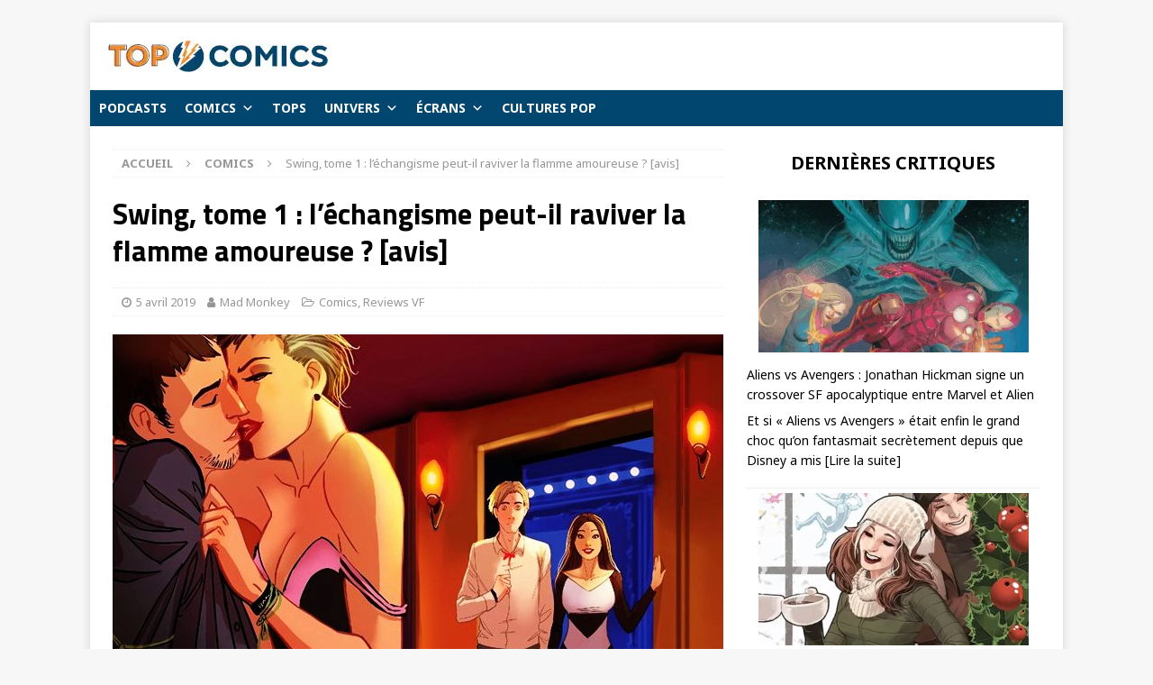

--- FILE ---
content_type: text/html; charset=UTF-8
request_url: https://topcomics.fr/swing-tome-1-avis-critique-review-l-echangisme-peut-il-raviver-la-flamme-amoureuse-avis
body_size: 22097
content:
<!DOCTYPE html>
<html class="no-js mh-one-sb" lang="fr-FR">
<head><style>img.lazy{min-height:1px}</style><link href="https://topcomics.fr/wp-content/plugins/w3-total-cache/pub/js/lazyload.min.js" as="script">
<meta charset="UTF-8">
<meta name="viewport" content="width=device-width, initial-scale=1.0">
<link rel="profile" href="http://gmpg.org/xfn/11" />
<meta name='robots' content='index, follow, max-image-preview:large, max-snippet:-1, max-video-preview:-1' />
	<style>img:is([sizes="auto" i], [sizes^="auto," i]) { contain-intrinsic-size: 3000px 1500px }</style>
	
	<!-- This site is optimized with the Yoast SEO plugin v26.3 - https://yoast.com/wordpress/plugins/seo/ -->
	<title>Swing, tome 1 : l’échangisme peut-il raviver la flamme amoureuse ? [avis] - Top Comics</title>
	<link rel="canonical" href="https://topcomics.fr/swing-tome-1-avis-critique-review-l-echangisme-peut-il-raviver-la-flamme-amoureuse-avis" />
	<meta property="og:locale" content="fr_FR" />
	<meta property="og:type" content="article" />
	<meta property="og:title" content="Swing, tome 1 : l’échangisme peut-il raviver la flamme amoureuse ? [avis] - Top Comics" />
	<meta property="og:description" content="Linda et Stjepan Sejic semblent décidés à élargir l’univers développé au travers de leur comics Sunstone et Blood Stain. Aujourd’hui [Lire la suite]" />
	<meta property="og:url" content="https://topcomics.fr/swing-tome-1-avis-critique-review-l-echangisme-peut-il-raviver-la-flamme-amoureuse-avis" />
	<meta property="og:site_name" content="Top Comics" />
	<meta property="article:publisher" content="https://www.facebook.com/topcomics.fr/" />
	<meta property="article:published_time" content="2019-04-05T07:20:14+00:00" />
	<meta property="article:modified_time" content="2019-04-06T08:44:34+00:00" />
	<meta property="og:image" content="https://i0.wp.com/topcomics.fr/wp-content/uploads/2019/04/swing-tome-1-avis-critique-review-l-echangisme-peut-il-raviver-la-flamme-amoureuse.jpg?fit=678%2C381&ssl=1" />
	<meta property="og:image:width" content="678" />
	<meta property="og:image:height" content="381" />
	<meta property="og:image:type" content="image/jpeg" />
	<meta name="author" content="Mad Monkey" />
	<meta name="twitter:card" content="summary_large_image" />
	<meta name="twitter:creator" content="@TopComicsfr" />
	<meta name="twitter:site" content="@TopComicsfr" />
	<meta name="twitter:label1" content="Écrit par" />
	<meta name="twitter:data1" content="Mad Monkey" />
	<meta name="twitter:label2" content="Durée de lecture estimée" />
	<meta name="twitter:data2" content="4 minutes" />
	<script type="application/ld+json" class="yoast-schema-graph">{"@context":"https://schema.org","@graph":[{"@type":"Article","@id":"https://topcomics.fr/swing-tome-1-avis-critique-review-l-echangisme-peut-il-raviver-la-flamme-amoureuse-avis#article","isPartOf":{"@id":"https://topcomics.fr/swing-tome-1-avis-critique-review-l-echangisme-peut-il-raviver-la-flamme-amoureuse-avis"},"author":{"name":"Mad Monkey","@id":"https://topcomics.fr/#/schema/person/6aee7d4963fd2e60a52c7118862b2a79"},"headline":"Swing, tome 1 : l’échangisme peut-il raviver la flamme amoureuse ? [avis]","datePublished":"2019-04-05T07:20:14+00:00","dateModified":"2019-04-06T08:44:34+00:00","mainEntityOfPage":{"@id":"https://topcomics.fr/swing-tome-1-avis-critique-review-l-echangisme-peut-il-raviver-la-flamme-amoureuse-avis"},"wordCount":860,"publisher":{"@id":"https://topcomics.fr/#organization"},"image":{"@id":"https://topcomics.fr/swing-tome-1-avis-critique-review-l-echangisme-peut-il-raviver-la-flamme-amoureuse-avis#primaryimage"},"thumbnailUrl":"https://topcomics.fr/wp-content/uploads/2019/04/swing-tome-1-avis-critique-review-l-echangisme-peut-il-raviver-la-flamme-amoureuse.jpg","keywords":["érotique","Image Comics","Jenni Cheung","Linda Šejić","Matt Hawkins","Panini Comics","sexe","Stjepan Šejić"],"articleSection":["Comics","Reviews VF"],"inLanguage":"fr-FR"},{"@type":"WebPage","@id":"https://topcomics.fr/swing-tome-1-avis-critique-review-l-echangisme-peut-il-raviver-la-flamme-amoureuse-avis","url":"https://topcomics.fr/swing-tome-1-avis-critique-review-l-echangisme-peut-il-raviver-la-flamme-amoureuse-avis","name":"Swing, tome 1 : l’échangisme peut-il raviver la flamme amoureuse ? [avis] - Top Comics","isPartOf":{"@id":"https://topcomics.fr/#website"},"primaryImageOfPage":{"@id":"https://topcomics.fr/swing-tome-1-avis-critique-review-l-echangisme-peut-il-raviver-la-flamme-amoureuse-avis#primaryimage"},"image":{"@id":"https://topcomics.fr/swing-tome-1-avis-critique-review-l-echangisme-peut-il-raviver-la-flamme-amoureuse-avis#primaryimage"},"thumbnailUrl":"https://topcomics.fr/wp-content/uploads/2019/04/swing-tome-1-avis-critique-review-l-echangisme-peut-il-raviver-la-flamme-amoureuse.jpg","datePublished":"2019-04-05T07:20:14+00:00","dateModified":"2019-04-06T08:44:34+00:00","breadcrumb":{"@id":"https://topcomics.fr/swing-tome-1-avis-critique-review-l-echangisme-peut-il-raviver-la-flamme-amoureuse-avis#breadcrumb"},"inLanguage":"fr-FR","potentialAction":[{"@type":"ReadAction","target":["https://topcomics.fr/swing-tome-1-avis-critique-review-l-echangisme-peut-il-raviver-la-flamme-amoureuse-avis"]}]},{"@type":"ImageObject","inLanguage":"fr-FR","@id":"https://topcomics.fr/swing-tome-1-avis-critique-review-l-echangisme-peut-il-raviver-la-flamme-amoureuse-avis#primaryimage","url":"https://topcomics.fr/wp-content/uploads/2019/04/swing-tome-1-avis-critique-review-l-echangisme-peut-il-raviver-la-flamme-amoureuse.jpg","contentUrl":"https://topcomics.fr/wp-content/uploads/2019/04/swing-tome-1-avis-critique-review-l-echangisme-peut-il-raviver-la-flamme-amoureuse.jpg","width":678,"height":381,"caption":"(image © Image Comics)"},{"@type":"BreadcrumbList","@id":"https://topcomics.fr/swing-tome-1-avis-critique-review-l-echangisme-peut-il-raviver-la-flamme-amoureuse-avis#breadcrumb","itemListElement":[{"@type":"ListItem","position":1,"name":"Accueil","item":"https://topcomics.fr/"},{"@type":"ListItem","position":2,"name":"Swing, tome 1 : l’échangisme peut-il raviver la flamme amoureuse ? [avis]"}]},{"@type":"WebSite","@id":"https://topcomics.fr/#website","url":"https://topcomics.fr/","name":"TopComics","description":"","publisher":{"@id":"https://topcomics.fr/#organization"},"potentialAction":[{"@type":"SearchAction","target":{"@type":"EntryPoint","urlTemplate":"https://topcomics.fr/?s={search_term_string}"},"query-input":{"@type":"PropertyValueSpecification","valueRequired":true,"valueName":"search_term_string"}}],"inLanguage":"fr-FR"},{"@type":"Organization","@id":"https://topcomics.fr/#organization","name":"Top Comics","url":"https://topcomics.fr/","logo":{"@type":"ImageObject","inLanguage":"fr-FR","@id":"https://topcomics.fr/#/schema/logo/image/","url":"https://topcomics.fr/wp-content/uploads/2024/11/logo-top-comics-v2-beta.jpg","contentUrl":"https://topcomics.fr/wp-content/uploads/2024/11/logo-top-comics-v2-beta.jpg","width":244,"height":35,"caption":"Top Comics"},"image":{"@id":"https://topcomics.fr/#/schema/logo/image/"},"sameAs":["https://www.facebook.com/topcomics.fr/","https://x.com/TopComicsfr","https://www.instagram.com/topcomics_fr/","https://bit.ly/2JqlVfV"]},{"@type":"Person","@id":"https://topcomics.fr/#/schema/person/6aee7d4963fd2e60a52c7118862b2a79","name":"Mad Monkey","image":{"@type":"ImageObject","inLanguage":"fr-FR","@id":"https://topcomics.fr/#/schema/person/image/","url":"https://secure.gravatar.com/avatar/8f8a09514a5a5c90eaa14dd7825c9ee177ca8205852e7c5f60f36a00c97dc575?s=96&d=mm&r=g","contentUrl":"https://secure.gravatar.com/avatar/8f8a09514a5a5c90eaa14dd7825c9ee177ca8205852e7c5f60f36a00c97dc575?s=96&d=mm&r=g","caption":"Mad Monkey"},"sameAs":["http://morphee.over-blog.net/"],"url":"https://topcomics.fr/author/mad-monkey"}]}</script>
	<!-- / Yoast SEO plugin. -->


<link rel='dns-prefetch' href='//fonts.googleapis.com' />
<link rel="alternate" type="application/rss+xml" title="Top Comics &raquo; Flux" href="https://topcomics.fr/feed" />
<link rel="alternate" type="application/rss+xml" title="Top Comics &raquo; Flux des commentaires" href="https://topcomics.fr/comments/feed" />
<script type="text/javascript">
/* <![CDATA[ */
window._wpemojiSettings = {"baseUrl":"https:\/\/s.w.org\/images\/core\/emoji\/16.0.1\/72x72\/","ext":".png","svgUrl":"https:\/\/s.w.org\/images\/core\/emoji\/16.0.1\/svg\/","svgExt":".svg","source":{"concatemoji":"https:\/\/topcomics.fr\/wp-includes\/js\/wp-emoji-release.min.js?ver=6.8.3"}};
/*! This file is auto-generated */
!function(s,n){var o,i,e;function c(e){try{var t={supportTests:e,timestamp:(new Date).valueOf()};sessionStorage.setItem(o,JSON.stringify(t))}catch(e){}}function p(e,t,n){e.clearRect(0,0,e.canvas.width,e.canvas.height),e.fillText(t,0,0);var t=new Uint32Array(e.getImageData(0,0,e.canvas.width,e.canvas.height).data),a=(e.clearRect(0,0,e.canvas.width,e.canvas.height),e.fillText(n,0,0),new Uint32Array(e.getImageData(0,0,e.canvas.width,e.canvas.height).data));return t.every(function(e,t){return e===a[t]})}function u(e,t){e.clearRect(0,0,e.canvas.width,e.canvas.height),e.fillText(t,0,0);for(var n=e.getImageData(16,16,1,1),a=0;a<n.data.length;a++)if(0!==n.data[a])return!1;return!0}function f(e,t,n,a){switch(t){case"flag":return n(e,"\ud83c\udff3\ufe0f\u200d\u26a7\ufe0f","\ud83c\udff3\ufe0f\u200b\u26a7\ufe0f")?!1:!n(e,"\ud83c\udde8\ud83c\uddf6","\ud83c\udde8\u200b\ud83c\uddf6")&&!n(e,"\ud83c\udff4\udb40\udc67\udb40\udc62\udb40\udc65\udb40\udc6e\udb40\udc67\udb40\udc7f","\ud83c\udff4\u200b\udb40\udc67\u200b\udb40\udc62\u200b\udb40\udc65\u200b\udb40\udc6e\u200b\udb40\udc67\u200b\udb40\udc7f");case"emoji":return!a(e,"\ud83e\udedf")}return!1}function g(e,t,n,a){var r="undefined"!=typeof WorkerGlobalScope&&self instanceof WorkerGlobalScope?new OffscreenCanvas(300,150):s.createElement("canvas"),o=r.getContext("2d",{willReadFrequently:!0}),i=(o.textBaseline="top",o.font="600 32px Arial",{});return e.forEach(function(e){i[e]=t(o,e,n,a)}),i}function t(e){var t=s.createElement("script");t.src=e,t.defer=!0,s.head.appendChild(t)}"undefined"!=typeof Promise&&(o="wpEmojiSettingsSupports",i=["flag","emoji"],n.supports={everything:!0,everythingExceptFlag:!0},e=new Promise(function(e){s.addEventListener("DOMContentLoaded",e,{once:!0})}),new Promise(function(t){var n=function(){try{var e=JSON.parse(sessionStorage.getItem(o));if("object"==typeof e&&"number"==typeof e.timestamp&&(new Date).valueOf()<e.timestamp+604800&&"object"==typeof e.supportTests)return e.supportTests}catch(e){}return null}();if(!n){if("undefined"!=typeof Worker&&"undefined"!=typeof OffscreenCanvas&&"undefined"!=typeof URL&&URL.createObjectURL&&"undefined"!=typeof Blob)try{var e="postMessage("+g.toString()+"("+[JSON.stringify(i),f.toString(),p.toString(),u.toString()].join(",")+"));",a=new Blob([e],{type:"text/javascript"}),r=new Worker(URL.createObjectURL(a),{name:"wpTestEmojiSupports"});return void(r.onmessage=function(e){c(n=e.data),r.terminate(),t(n)})}catch(e){}c(n=g(i,f,p,u))}t(n)}).then(function(e){for(var t in e)n.supports[t]=e[t],n.supports.everything=n.supports.everything&&n.supports[t],"flag"!==t&&(n.supports.everythingExceptFlag=n.supports.everythingExceptFlag&&n.supports[t]);n.supports.everythingExceptFlag=n.supports.everythingExceptFlag&&!n.supports.flag,n.DOMReady=!1,n.readyCallback=function(){n.DOMReady=!0}}).then(function(){return e}).then(function(){var e;n.supports.everything||(n.readyCallback(),(e=n.source||{}).concatemoji?t(e.concatemoji):e.wpemoji&&e.twemoji&&(t(e.twemoji),t(e.wpemoji)))}))}((window,document),window._wpemojiSettings);
/* ]]> */
</script>
<style id='wp-emoji-styles-inline-css' type='text/css'>

	img.wp-smiley, img.emoji {
		display: inline !important;
		border: none !important;
		box-shadow: none !important;
		height: 1em !important;
		width: 1em !important;
		margin: 0 0.07em !important;
		vertical-align: -0.1em !important;
		background: none !important;
		padding: 0 !important;
	}
</style>
<link rel='stylesheet' id='wp-block-library-css' href='https://topcomics.fr/wp-includes/css/dist/block-library/style.min.css?ver=6.8.3' type='text/css' media='all' />
<style id='classic-theme-styles-inline-css' type='text/css'>
/*! This file is auto-generated */
.wp-block-button__link{color:#fff;background-color:#32373c;border-radius:9999px;box-shadow:none;text-decoration:none;padding:calc(.667em + 2px) calc(1.333em + 2px);font-size:1.125em}.wp-block-file__button{background:#32373c;color:#fff;text-decoration:none}
</style>
<style id='global-styles-inline-css' type='text/css'>
:root{--wp--preset--aspect-ratio--square: 1;--wp--preset--aspect-ratio--4-3: 4/3;--wp--preset--aspect-ratio--3-4: 3/4;--wp--preset--aspect-ratio--3-2: 3/2;--wp--preset--aspect-ratio--2-3: 2/3;--wp--preset--aspect-ratio--16-9: 16/9;--wp--preset--aspect-ratio--9-16: 9/16;--wp--preset--color--black: #000000;--wp--preset--color--cyan-bluish-gray: #abb8c3;--wp--preset--color--white: #ffffff;--wp--preset--color--pale-pink: #f78da7;--wp--preset--color--vivid-red: #cf2e2e;--wp--preset--color--luminous-vivid-orange: #ff6900;--wp--preset--color--luminous-vivid-amber: #fcb900;--wp--preset--color--light-green-cyan: #7bdcb5;--wp--preset--color--vivid-green-cyan: #00d084;--wp--preset--color--pale-cyan-blue: #8ed1fc;--wp--preset--color--vivid-cyan-blue: #0693e3;--wp--preset--color--vivid-purple: #9b51e0;--wp--preset--gradient--vivid-cyan-blue-to-vivid-purple: linear-gradient(135deg,rgba(6,147,227,1) 0%,rgb(155,81,224) 100%);--wp--preset--gradient--light-green-cyan-to-vivid-green-cyan: linear-gradient(135deg,rgb(122,220,180) 0%,rgb(0,208,130) 100%);--wp--preset--gradient--luminous-vivid-amber-to-luminous-vivid-orange: linear-gradient(135deg,rgba(252,185,0,1) 0%,rgba(255,105,0,1) 100%);--wp--preset--gradient--luminous-vivid-orange-to-vivid-red: linear-gradient(135deg,rgba(255,105,0,1) 0%,rgb(207,46,46) 100%);--wp--preset--gradient--very-light-gray-to-cyan-bluish-gray: linear-gradient(135deg,rgb(238,238,238) 0%,rgb(169,184,195) 100%);--wp--preset--gradient--cool-to-warm-spectrum: linear-gradient(135deg,rgb(74,234,220) 0%,rgb(151,120,209) 20%,rgb(207,42,186) 40%,rgb(238,44,130) 60%,rgb(251,105,98) 80%,rgb(254,248,76) 100%);--wp--preset--gradient--blush-light-purple: linear-gradient(135deg,rgb(255,206,236) 0%,rgb(152,150,240) 100%);--wp--preset--gradient--blush-bordeaux: linear-gradient(135deg,rgb(254,205,165) 0%,rgb(254,45,45) 50%,rgb(107,0,62) 100%);--wp--preset--gradient--luminous-dusk: linear-gradient(135deg,rgb(255,203,112) 0%,rgb(199,81,192) 50%,rgb(65,88,208) 100%);--wp--preset--gradient--pale-ocean: linear-gradient(135deg,rgb(255,245,203) 0%,rgb(182,227,212) 50%,rgb(51,167,181) 100%);--wp--preset--gradient--electric-grass: linear-gradient(135deg,rgb(202,248,128) 0%,rgb(113,206,126) 100%);--wp--preset--gradient--midnight: linear-gradient(135deg,rgb(2,3,129) 0%,rgb(40,116,252) 100%);--wp--preset--font-size--small: 13px;--wp--preset--font-size--medium: 20px;--wp--preset--font-size--large: 36px;--wp--preset--font-size--x-large: 42px;--wp--preset--spacing--20: 0.44rem;--wp--preset--spacing--30: 0.67rem;--wp--preset--spacing--40: 1rem;--wp--preset--spacing--50: 1.5rem;--wp--preset--spacing--60: 2.25rem;--wp--preset--spacing--70: 3.38rem;--wp--preset--spacing--80: 5.06rem;--wp--preset--shadow--natural: 6px 6px 9px rgba(0, 0, 0, 0.2);--wp--preset--shadow--deep: 12px 12px 50px rgba(0, 0, 0, 0.4);--wp--preset--shadow--sharp: 6px 6px 0px rgba(0, 0, 0, 0.2);--wp--preset--shadow--outlined: 6px 6px 0px -3px rgba(255, 255, 255, 1), 6px 6px rgba(0, 0, 0, 1);--wp--preset--shadow--crisp: 6px 6px 0px rgba(0, 0, 0, 1);}:where(.is-layout-flex){gap: 0.5em;}:where(.is-layout-grid){gap: 0.5em;}body .is-layout-flex{display: flex;}.is-layout-flex{flex-wrap: wrap;align-items: center;}.is-layout-flex > :is(*, div){margin: 0;}body .is-layout-grid{display: grid;}.is-layout-grid > :is(*, div){margin: 0;}:where(.wp-block-columns.is-layout-flex){gap: 2em;}:where(.wp-block-columns.is-layout-grid){gap: 2em;}:where(.wp-block-post-template.is-layout-flex){gap: 1.25em;}:where(.wp-block-post-template.is-layout-grid){gap: 1.25em;}.has-black-color{color: var(--wp--preset--color--black) !important;}.has-cyan-bluish-gray-color{color: var(--wp--preset--color--cyan-bluish-gray) !important;}.has-white-color{color: var(--wp--preset--color--white) !important;}.has-pale-pink-color{color: var(--wp--preset--color--pale-pink) !important;}.has-vivid-red-color{color: var(--wp--preset--color--vivid-red) !important;}.has-luminous-vivid-orange-color{color: var(--wp--preset--color--luminous-vivid-orange) !important;}.has-luminous-vivid-amber-color{color: var(--wp--preset--color--luminous-vivid-amber) !important;}.has-light-green-cyan-color{color: var(--wp--preset--color--light-green-cyan) !important;}.has-vivid-green-cyan-color{color: var(--wp--preset--color--vivid-green-cyan) !important;}.has-pale-cyan-blue-color{color: var(--wp--preset--color--pale-cyan-blue) !important;}.has-vivid-cyan-blue-color{color: var(--wp--preset--color--vivid-cyan-blue) !important;}.has-vivid-purple-color{color: var(--wp--preset--color--vivid-purple) !important;}.has-black-background-color{background-color: var(--wp--preset--color--black) !important;}.has-cyan-bluish-gray-background-color{background-color: var(--wp--preset--color--cyan-bluish-gray) !important;}.has-white-background-color{background-color: var(--wp--preset--color--white) !important;}.has-pale-pink-background-color{background-color: var(--wp--preset--color--pale-pink) !important;}.has-vivid-red-background-color{background-color: var(--wp--preset--color--vivid-red) !important;}.has-luminous-vivid-orange-background-color{background-color: var(--wp--preset--color--luminous-vivid-orange) !important;}.has-luminous-vivid-amber-background-color{background-color: var(--wp--preset--color--luminous-vivid-amber) !important;}.has-light-green-cyan-background-color{background-color: var(--wp--preset--color--light-green-cyan) !important;}.has-vivid-green-cyan-background-color{background-color: var(--wp--preset--color--vivid-green-cyan) !important;}.has-pale-cyan-blue-background-color{background-color: var(--wp--preset--color--pale-cyan-blue) !important;}.has-vivid-cyan-blue-background-color{background-color: var(--wp--preset--color--vivid-cyan-blue) !important;}.has-vivid-purple-background-color{background-color: var(--wp--preset--color--vivid-purple) !important;}.has-black-border-color{border-color: var(--wp--preset--color--black) !important;}.has-cyan-bluish-gray-border-color{border-color: var(--wp--preset--color--cyan-bluish-gray) !important;}.has-white-border-color{border-color: var(--wp--preset--color--white) !important;}.has-pale-pink-border-color{border-color: var(--wp--preset--color--pale-pink) !important;}.has-vivid-red-border-color{border-color: var(--wp--preset--color--vivid-red) !important;}.has-luminous-vivid-orange-border-color{border-color: var(--wp--preset--color--luminous-vivid-orange) !important;}.has-luminous-vivid-amber-border-color{border-color: var(--wp--preset--color--luminous-vivid-amber) !important;}.has-light-green-cyan-border-color{border-color: var(--wp--preset--color--light-green-cyan) !important;}.has-vivid-green-cyan-border-color{border-color: var(--wp--preset--color--vivid-green-cyan) !important;}.has-pale-cyan-blue-border-color{border-color: var(--wp--preset--color--pale-cyan-blue) !important;}.has-vivid-cyan-blue-border-color{border-color: var(--wp--preset--color--vivid-cyan-blue) !important;}.has-vivid-purple-border-color{border-color: var(--wp--preset--color--vivid-purple) !important;}.has-vivid-cyan-blue-to-vivid-purple-gradient-background{background: var(--wp--preset--gradient--vivid-cyan-blue-to-vivid-purple) !important;}.has-light-green-cyan-to-vivid-green-cyan-gradient-background{background: var(--wp--preset--gradient--light-green-cyan-to-vivid-green-cyan) !important;}.has-luminous-vivid-amber-to-luminous-vivid-orange-gradient-background{background: var(--wp--preset--gradient--luminous-vivid-amber-to-luminous-vivid-orange) !important;}.has-luminous-vivid-orange-to-vivid-red-gradient-background{background: var(--wp--preset--gradient--luminous-vivid-orange-to-vivid-red) !important;}.has-very-light-gray-to-cyan-bluish-gray-gradient-background{background: var(--wp--preset--gradient--very-light-gray-to-cyan-bluish-gray) !important;}.has-cool-to-warm-spectrum-gradient-background{background: var(--wp--preset--gradient--cool-to-warm-spectrum) !important;}.has-blush-light-purple-gradient-background{background: var(--wp--preset--gradient--blush-light-purple) !important;}.has-blush-bordeaux-gradient-background{background: var(--wp--preset--gradient--blush-bordeaux) !important;}.has-luminous-dusk-gradient-background{background: var(--wp--preset--gradient--luminous-dusk) !important;}.has-pale-ocean-gradient-background{background: var(--wp--preset--gradient--pale-ocean) !important;}.has-electric-grass-gradient-background{background: var(--wp--preset--gradient--electric-grass) !important;}.has-midnight-gradient-background{background: var(--wp--preset--gradient--midnight) !important;}.has-small-font-size{font-size: var(--wp--preset--font-size--small) !important;}.has-medium-font-size{font-size: var(--wp--preset--font-size--medium) !important;}.has-large-font-size{font-size: var(--wp--preset--font-size--large) !important;}.has-x-large-font-size{font-size: var(--wp--preset--font-size--x-large) !important;}
:where(.wp-block-post-template.is-layout-flex){gap: 1.25em;}:where(.wp-block-post-template.is-layout-grid){gap: 1.25em;}
:where(.wp-block-columns.is-layout-flex){gap: 2em;}:where(.wp-block-columns.is-layout-grid){gap: 2em;}
:root :where(.wp-block-pullquote){font-size: 1.5em;line-height: 1.6;}
</style>
<link rel='stylesheet' id='contact-form-7-css' href='https://topcomics.fr/wp-content/plugins/contact-form-7/includes/css/styles.css?ver=6.1.3' type='text/css' media='all' />
<link rel='stylesheet' id='topbar-css' href='https://topcomics.fr/wp-content/plugins/top-bar/inc/../css/topbar_style.css?ver=6.8.3' type='text/css' media='all' />
<link rel='stylesheet' id='megamenu-css' href='https://topcomics.fr/wp-content/uploads/maxmegamenu/style.css?ver=17d245' type='text/css' media='all' />
<link rel='stylesheet' id='dashicons-css' href='https://topcomics.fr/wp-includes/css/dashicons.min.css?ver=6.8.3' type='text/css' media='all' />
<link rel='stylesheet' id='mh-magazine-css' href='https://topcomics.fr/wp-content/themes/mh-magazine/style.css?ver=3.8.4' type='text/css' media='all' />
<link rel='stylesheet' id='mh-font-awesome-css' href='https://topcomics.fr/wp-content/themes/mh-magazine/includes/font-awesome.min.css' type='text/css' media='all' />
<link rel='stylesheet' id='mh-google-fonts-css' href='https://fonts.googleapis.com/css?family=Noto+Sans:300,400,400italic,600,700%7cTitillium+Web:300,400,400italic,600,700' type='text/css' media='all' />
<script type="text/javascript" src="https://topcomics.fr/wp-includes/js/jquery/jquery.min.js?ver=3.7.1" id="jquery-core-js"></script>
<script type="text/javascript" src="https://topcomics.fr/wp-includes/js/jquery/jquery-migrate.min.js?ver=3.4.1" id="jquery-migrate-js"></script>
<script type="text/javascript" src="https://topcomics.fr/wp-content/plugins/sticky-menu-or-anything-on-scroll/assets/js/jq-sticky-anything.min.js?ver=2.1.1" id="stickyAnythingLib-js"></script>
<script type="text/javascript" id="topbar_frontjs-js-extra">
/* <![CDATA[ */
var tpbr_settings = {"fixed":"fixed","user_who":"notloggedin","guests_or_users":"all","message":"TopComics d\u00e9barque sur YouTube !","status":"inactive","yn_button":"button","color":"#00466f","button_text":"C\u2019est par ici","button_url":"https:\/\/www.youtube.com\/@topcomics161","button_behavior":"newwindow","is_admin_bar":"no","detect_sticky":"0"};
/* ]]> */
</script>
<script type="text/javascript" src="https://topcomics.fr/wp-content/plugins/top-bar/inc/../js/tpbr_front.min.js?ver=6.8.3" id="topbar_frontjs-js"></script>
<script type="text/javascript" src="https://topcomics.fr/wp-content/themes/mh-magazine/js/scripts.js?ver=3.8.4" id="mh-scripts-js"></script>
<link rel="https://api.w.org/" href="https://topcomics.fr/wp-json/" /><link rel="alternate" title="JSON" type="application/json" href="https://topcomics.fr/wp-json/wp/v2/posts/10149" /><link rel="EditURI" type="application/rsd+xml" title="RSD" href="https://topcomics.fr/xmlrpc.php?rsd" />
<meta name="generator" content="WordPress 6.8.3" />
<link rel='shortlink' href='https://topcomics.fr/?p=10149' />
<link rel="alternate" title="oEmbed (JSON)" type="application/json+oembed" href="https://topcomics.fr/wp-json/oembed/1.0/embed?url=https%3A%2F%2Ftopcomics.fr%2Fswing-tome-1-avis-critique-review-l-echangisme-peut-il-raviver-la-flamme-amoureuse-avis" />
<link rel="alternate" title="oEmbed (XML)" type="text/xml+oembed" href="https://topcomics.fr/wp-json/oembed/1.0/embed?url=https%3A%2F%2Ftopcomics.fr%2Fswing-tome-1-avis-critique-review-l-echangisme-peut-il-raviver-la-flamme-amoureuse-avis&#038;format=xml" />
<script type='text/javascript'>window._taboola = window._taboola || [];
_taboola.push({article:'auto'});
_taboola.push({listenTo:'render',handler:function(p){TRC.modDebug.logMessageToServer(2,"wordpress-integ");}});
_taboola.push({additional_data:{sdkd:{
            "os": "Wordpress",
            "osv": "6.8.3",
            "php_ver": "8.2.29",
            "sdkt": "Taboola Wordpress Plugin",
            "sdkv": "3.0.2",
            "loc_mid": "",
            "loc_home": ""
        }
    }
});
! function(e, f, u) {
    e.async = 1;
    e.src = u;
    f.parentNode.insertBefore(e, f);
}(document.createElement('script'), document.getElementsByTagName('script')[0], '//cdn.taboola.com/libtrc/topcomics/loader.js');</script><style type="text/css">
.mh-navigation li:hover, .mh-navigation ul li:hover > ul, .mh-main-nav-wrap, .mh-main-nav, .mh-social-nav li a:hover, .entry-tags li, .mh-slider-caption, .mh-widget-layout8 .mh-widget-title .mh-footer-widget-title-inner, .mh-widget-col-1 .mh-slider-caption, .mh-widget-col-1 .mh-posts-lineup-caption, .mh-carousel-layout1, .mh-spotlight-widget, .mh-social-widget li a, .mh-author-bio-widget, .mh-footer-widget .mh-tab-comment-excerpt, .mh-nip-item:hover .mh-nip-overlay, .mh-widget .tagcloud a, .mh-footer-widget .tagcloud a, .mh-footer, .mh-copyright-wrap, input[type=submit]:hover, #infinite-handle span:hover { background: #004672; }
.mh-extra-nav-bg { background: rgba(0, 70, 114, 0.2); }
.mh-slider-caption, .mh-posts-stacked-title, .mh-posts-lineup-caption { background: #004672; background: rgba(0, 70, 114, 0.8); }
@media screen and (max-width: 900px) { #mh-mobile .mh-slider-caption, #mh-mobile .mh-posts-lineup-caption { background: rgba(0, 70, 114, 1); } }
.slicknav_menu, .slicknav_nav ul, #mh-mobile .mh-footer-widget .mh-posts-stacked-overlay { border-color: #004672; }
.mh-copyright, .mh-copyright a { color: #fff; }
.mh-widget-layout4 .mh-widget-title { background: #f78c1f; background: rgba(247, 140, 31, 0.6); }
.mh-preheader, .mh-wide-layout .mh-subheader, .mh-ticker-title, .mh-main-nav li:hover, .mh-footer-nav, .slicknav_menu, .slicknav_btn, .slicknav_nav .slicknav_item:hover, .slicknav_nav a:hover, .mh-back-to-top, .mh-subheading, .entry-tags .fa, .entry-tags li:hover, .mh-widget-layout2 .mh-widget-title, .mh-widget-layout4 .mh-widget-title-inner, .mh-widget-layout4 .mh-footer-widget-title, .mh-widget-layout5 .mh-widget-title-inner, .mh-widget-layout6 .mh-widget-title, #mh-mobile .flex-control-paging li a.flex-active, .mh-image-caption, .mh-carousel-layout1 .mh-carousel-caption, .mh-tab-button.active, .mh-tab-button.active:hover, .mh-footer-widget .mh-tab-button.active, .mh-social-widget li:hover a, .mh-footer-widget .mh-social-widget li a, .mh-footer-widget .mh-author-bio-widget, .tagcloud a:hover, .mh-widget .tagcloud a:hover, .mh-footer-widget .tagcloud a:hover, .mh-posts-stacked-item .mh-meta, .page-numbers:hover, .mh-loop-pagination .current, .mh-comments-pagination .current, .pagelink, a:hover .pagelink, input[type=submit], #infinite-handle span { background: #f78c1f; }
.mh-main-nav-wrap .slicknav_nav ul, blockquote, .mh-widget-layout1 .mh-widget-title, .mh-widget-layout3 .mh-widget-title, .mh-widget-layout5 .mh-widget-title, .mh-widget-layout8 .mh-widget-title:after, #mh-mobile .mh-slider-caption, .mh-carousel-layout1, .mh-spotlight-widget, .mh-author-bio-widget, .mh-author-bio-title, .mh-author-bio-image-frame, .mh-video-widget, .mh-tab-buttons, textarea:hover, input[type=text]:hover, input[type=email]:hover, input[type=tel]:hover, input[type=url]:hover { border-color: #f78c1f; }
.mh-dropcap, .mh-carousel-layout1 .flex-direction-nav a, .mh-carousel-layout2 .mh-carousel-caption, .mh-posts-digest-small-category, .mh-posts-lineup-more, .bypostauthor .fn:after, .mh-comment-list .comment-reply-link:before, #respond #cancel-comment-reply-link:before { color: #f78c1f; }
</style>
<!--[if lt IE 9]>
<script src="https://topcomics.fr/wp-content/themes/mh-magazine/js/css3-mediaqueries.js"></script>
<![endif]-->
<style type="text/css">
h1, h2, h3, h4, h5, h6, .mh-custom-posts-small-title { font-family: "Titillium Web", sans-serif; }
body { font-family: "Noto Sans", sans-serif; }
</style>
<link rel="icon" href="https://topcomics.fr/wp-content/uploads/2018/04/cropped-logo-facebook-v1-32x32.png" sizes="32x32" />
<link rel="icon" href="https://topcomics.fr/wp-content/uploads/2018/04/cropped-logo-facebook-v1-192x192.png" sizes="192x192" />
<link rel="apple-touch-icon" href="https://topcomics.fr/wp-content/uploads/2018/04/cropped-logo-facebook-v1-180x180.png" />
<meta name="msapplication-TileImage" content="https://topcomics.fr/wp-content/uploads/2018/04/cropped-logo-facebook-v1-270x270.png" />
		<style type="text/css" id="wp-custom-css">
			.mh-slider-title { font-size: 50px; }
.mh-copyright { text-align: center; }
.entry-meta-comments { display: none; }
.mh-ticker-item-date { display: none; }
@media screen and (max-width: 767px) {
    body.mega-menu-main-nav .slicknav_menu,
    body.mega-menu-mh-main-nav .slicknav_menu {
        display: none; 
    }
    body.mega-menu-main-nav .mh-main-nav,
    body.mega-menu-mh-main-nav .mh-main-nav { 
        display: block;
    }
}		</style>
		<style type="text/css">/** Mega Menu CSS: fs **/</style>
	<!-- Global site tag (gtag.js) - Google Analytics -->
<script async src="https://www.googletagmanager.com/gtag/js?id=UA-118165286-1"></script>
<script>
  window.dataLayer = window.dataLayer || [];
  function gtag(){dataLayer.push(arguments);}
  gtag('js', new Date());

  gtag('config', 'UA-118165286-1');
</script>
	<script async src="//pagead2.googlesyndication.com/pagead/js/adsbygoogle.js"></script>
<script>
  (adsbygoogle = window.adsbygoogle || []).push({
    google_ad_client: "ca-pub-4580736437369175",
    enable_page_level_ads: true
  });
</script>
</head>
<body id="mh-mobile" class="wp-singular post-template-default single single-post postid-10149 single-format-standard wp-custom-logo wp-theme-mh-magazine mega-menu-mh-main-nav mh-boxed-layout mh-right-sb mh-loop-layout1 mh-widget-layout1" itemscope="itemscope" itemtype="http://schema.org/WebPage">
<div class="mh-container mh-container-outer">
<div class="mh-header-nav-mobile clearfix"></div>
<header class="mh-header" itemscope="itemscope" itemtype="http://schema.org/WPHeader">
	<div class="mh-container mh-container-inner clearfix">
		<div class="mh-custom-header clearfix">
<div class="mh-header-columns mh-row clearfix">
<div class="mh-col-1-1 mh-site-identity">
<div class="mh-site-logo" role="banner" itemscope="itemscope" itemtype="http://schema.org/Brand">
<a href="https://topcomics.fr/" class="custom-logo-link" rel="home"><img width="244" height="35" src="data:image/svg+xml,%3Csvg%20xmlns='http://www.w3.org/2000/svg'%20viewBox='0%200%20244%2035'%3E%3C/svg%3E" data-src="https://topcomics.fr/wp-content/uploads/2024/11/logo-top-comics-v2-beta.jpg" class="custom-logo lazy" alt="logo top comics nouveau" decoding="async" /></a></div>
</div>
</div>
</div>
	</div>
	<div class="mh-main-nav-wrap">
		<nav class="mh-navigation mh-main-nav mh-container mh-container-inner clearfix" itemscope="itemscope" itemtype="http://schema.org/SiteNavigationElement">
			<div id="mega-menu-wrap-mh_main_nav" class="mega-menu-wrap"><div class="mega-menu-toggle"><div class="mega-toggle-blocks-left"></div><div class="mega-toggle-blocks-center"><div class='mega-toggle-block mega-menu-toggle-animated-block mega-toggle-block-1' id='mega-toggle-block-1'><button aria-label="Toggle Menu" class="mega-toggle-animated mega-toggle-animated-slider" type="button" aria-expanded="false">
                  <span class="mega-toggle-animated-box">
                    <span class="mega-toggle-animated-inner"></span>
                  </span>
                </button></div></div><div class="mega-toggle-blocks-right"></div></div><ul id="mega-menu-mh_main_nav" class="mega-menu max-mega-menu mega-menu-horizontal mega-no-js" data-event="hover_intent" data-effect="fade_up" data-effect-speed="200" data-effect-mobile="disabled" data-effect-speed-mobile="0" data-mobile-force-width="false" data-second-click="go" data-document-click="collapse" data-vertical-behaviour="standard" data-breakpoint="768" data-unbind="true" data-mobile-state="collapse_all" data-mobile-direction="vertical" data-hover-intent-timeout="300" data-hover-intent-interval="100"><li class="mega-menu-item mega-menu-item-type-post_type mega-menu-item-object-page mega-align-bottom-left mega-menu-flyout mega-menu-item-36428" id="mega-menu-item-36428"><a class="mega-menu-link" href="https://topcomics.fr/podcasts" tabindex="0">PODCASTS</a></li><li class="mega-menu-item mega-menu-item-type-taxonomy mega-menu-item-object-category mega-current-post-ancestor mega-current-menu-parent mega-current-post-parent mega-menu-item-has-children mega-align-bottom-left mega-menu-flyout mega-menu-item-9" id="mega-menu-item-9"><a class="mega-menu-link" href="https://topcomics.fr/category/comics" aria-expanded="false" tabindex="0">COMICS<span class="mega-indicator" aria-hidden="true"></span></a>
<ul class="mega-sub-menu">
<li class="mega-menu-item mega-menu-item-type-taxonomy mega-menu-item-object-category mega-current-post-ancestor mega-current-menu-parent mega-current-post-parent mega-menu-item-17" id="mega-menu-item-17"><a class="mega-menu-link" href="https://topcomics.fr/category/comics/reviews-comics">Reviews VF</a></li><li class="mega-menu-item mega-menu-item-type-taxonomy mega-menu-item-object-category mega-has-description mega-menu-item-124" id="mega-menu-item-124"><a class="mega-menu-link" href="https://topcomics.fr/category/comics/reviews-vo"><span class="mega-description-group"><span class="mega-menu-title">Reviews VO</span><span class="mega-menu-description">Notes de lecture des sorties VO</span></span></a></li><li class="mega-menu-item mega-menu-item-type-taxonomy mega-menu-item-object-category mega-menu-item-has-children mega-menu-item-3725" id="mega-menu-item-3725"><a class="mega-menu-link" href="https://topcomics.fr/category/comics/dossier" aria-expanded="false">Dossier<span class="mega-indicator" aria-hidden="true"></span></a>
	<ul class="mega-sub-menu">
<li class="mega-menu-item mega-menu-item-type-taxonomy mega-menu-item-object-category mega-menu-item-26696" id="mega-menu-item-26696"><a class="mega-menu-link" href="https://topcomics.fr/category/comics/what-if">What if ?</a></li><li class="mega-menu-item mega-menu-item-type-post_type mega-menu-item-object-post mega-menu-item-5185" id="mega-menu-item-5185"><a class="mega-menu-link" href="https://topcomics.fr/venom-toutes-les-mini-series-de-1993-a-1998">Venom : toutes les mini-séries de 1993 à 1998</a></li><li class="mega-menu-item mega-menu-item-type-taxonomy mega-menu-item-object-category mega-has-description mega-menu-item-28210" id="mega-menu-item-28210"><a class="mega-menu-link" href="https://topcomics.fr/category/comics/dossier/vision-sorciere-rouge-1985"><span class="mega-description-group"><span class="mega-menu-title">La Vision et la Sorcière Rouge (1985)</span><span class="mega-menu-description">Il est un synthézoïde ! Elle est une sorcière mutante ! Tous les deux ont longtemps vécu en marge de la société, mais maitenant qu’ils sont ensemble, leur amour peut venir à bout de tous les obstacles ! En 1985, Marvel Comics, Steve Englehart et Richard Howell présentent… Vision et la Sorcière Rouge (Vision and Scarlet Witch, en VO) !</span></span></a></li><li class="mega-menu-item mega-menu-item-type-taxonomy mega-menu-item-object-category mega-has-description mega-menu-item-28250" id="mega-menu-item-28250"><a class="mega-menu-link" href="https://topcomics.fr/category/comics/dossier/future-state"><span class="mega-description-group"><span class="mega-menu-title">Future State</span><span class="mega-menu-description">Future State est une parenthèse éditoriale de 2 mois pour plonger le lecteur dans de nombreux et mystérieux futurs de l’univers DC Comics. Top Comics vous a proposé un point hebdomadaire sur les sorties de ces titres. Pour s’y retrouver… et découvrir l’avenir de DC, plus ses nouveaux superhéros !</span></span></a></li>	</ul>
</li><li class="mega-menu-item mega-menu-item-type-post_type mega-menu-item-object-page mega-menu-item-31214" id="mega-menu-item-31214"><a class="mega-menu-link" href="https://topcomics.fr/chronologie-marvel-comics">Chronologie Marvel Comics</a></li><li class="mega-menu-item mega-menu-item-type-post_type mega-menu-item-object-page mega-menu-item-31095" id="mega-menu-item-31095"><a class="mega-menu-link" href="https://topcomics.fr/chronologie-dc-comics">Chronologie DC Comics</a></li><li class="mega-menu-item mega-menu-item-type-taxonomy mega-menu-item-object-category mega-menu-item-15" id="mega-menu-item-15"><a class="mega-menu-link" href="https://topcomics.fr/category/comics/news-comics">News</a></li><li class="mega-menu-item mega-menu-item-type-taxonomy mega-menu-item-object-category mega-menu-item-16" id="mega-menu-item-16"><a class="mega-menu-link" href="https://topcomics.fr/category/comics/previews-comics">Previews</a></li><li class="mega-menu-item mega-menu-item-type-taxonomy mega-menu-item-object-category mega-menu-item-2635" id="mega-menu-item-2635"><a class="mega-menu-link" href="https://topcomics.fr/category/comics/resumes">Résumés</a></li><li class="mega-menu-item mega-menu-item-type-taxonomy mega-menu-item-object-category mega-menu-item-11" id="mega-menu-item-11"><a class="mega-menu-link" href="https://topcomics.fr/category/comics/jeux">Jeux</a></li><li class="mega-menu-item mega-menu-item-type-taxonomy mega-menu-item-object-category mega-menu-item-125" id="mega-menu-item-125"><a class="mega-menu-link" href="https://topcomics.fr/category/comics/collection">Collection</a></li></ul>
</li><li class="mega-menu-item mega-menu-item-type-taxonomy mega-menu-item-object-category mega-align-bottom-left mega-menu-flyout mega-menu-item-12" id="mega-menu-item-12"><a class="mega-menu-link" href="https://topcomics.fr/category/listes" tabindex="0">TOPS</a></li><li class="mega-menu-item mega-menu-item-type-custom mega-menu-item-object-custom mega-menu-item-has-children mega-align-bottom-left mega-menu-flyout mega-menu-item-32814" id="mega-menu-item-32814"><a class="mega-menu-link" href="#" aria-expanded="false" tabindex="0">UNIVERS<span class="mega-indicator" aria-hidden="true"></span></a>
<ul class="mega-sub-menu">
<li class="mega-menu-item mega-menu-item-type-custom mega-menu-item-object-custom mega-menu-item-32813" id="mega-menu-item-32813"><a class="mega-menu-link" href="https://topcomics.fr/tag/marvel-comics">Marvel Comics</a></li><li class="mega-menu-item mega-menu-item-type-custom mega-menu-item-object-custom mega-menu-item-32815" id="mega-menu-item-32815"><a class="mega-menu-link" href="https://topcomics.fr/tag/dc-comics">DC Comics</a></li><li class="mega-menu-item mega-menu-item-type-custom mega-menu-item-object-custom mega-menu-item-32816" id="mega-menu-item-32816"><a class="mega-menu-link" href="https://topcomics.fr/tag/image-comics">Image Comics</a></li><li class="mega-menu-item mega-menu-item-type-custom mega-menu-item-object-custom mega-menu-item-32817" id="mega-menu-item-32817"><a class="mega-menu-link" href="https://topcomics.fr/tag/batman">Batman</a></li><li class="mega-menu-item mega-menu-item-type-custom mega-menu-item-object-custom mega-menu-item-32818" id="mega-menu-item-32818"><a class="mega-menu-link" href="https://topcomics.fr/tag/spider-man">Spider-Man</a></li><li class="mega-menu-item mega-menu-item-type-custom mega-menu-item-object-custom mega-menu-item-32819" id="mega-menu-item-32819"><a class="mega-menu-link" href="https://topcomics.fr/tag/x-men">X-Men</a></li><li class="mega-menu-item mega-menu-item-type-custom mega-menu-item-object-custom mega-menu-item-32820" id="mega-menu-item-32820"><a class="mega-menu-link" href="https://topcomics.fr/tag/avengers">Avengers</a></li><li class="mega-menu-item mega-menu-item-type-custom mega-menu-item-object-custom mega-menu-item-32821" id="mega-menu-item-32821"><a class="mega-menu-link" href="https://topcomics.fr/tag/star-wars">Star Wars</a></li></ul>
</li><li class="mega-menu-item mega-menu-item-type-taxonomy mega-menu-item-object-category mega-menu-item-has-children mega-align-bottom-left mega-menu-flyout mega-menu-item-403" id="mega-menu-item-403"><a class="mega-menu-link" href="https://topcomics.fr/category/ecrans" aria-expanded="false" tabindex="0">ÉCRANS<span class="mega-indicator" aria-hidden="true"></span></a>
<ul class="mega-sub-menu">
<li class="mega-menu-item mega-menu-item-type-taxonomy mega-menu-item-object-category mega-menu-item-406" id="mega-menu-item-406"><a class="mega-menu-link" href="https://topcomics.fr/category/ecrans/reviews-ecrans">Reviews</a></li></ul>
</li><li class="mega-menu-item mega-menu-item-type-taxonomy mega-menu-item-object-category mega-align-bottom-left mega-menu-flyout mega-menu-item-9492" id="mega-menu-item-9492"><a class="mega-menu-link" href="https://topcomics.fr/category/supplement-week-end" tabindex="0">CULTURES POP</a></li></ul></div>		</nav>
	</div>
	</header>
<div class="mh-wrapper clearfix">
	<div class="mh-main clearfix">
		<div id="main-content" class="mh-content" role="main" itemprop="mainContentOfPage"><nav class="mh-breadcrumb"><span itemscope itemtype="http://data-vocabulary.org/Breadcrumb"><a href="https://topcomics.fr" itemprop="url"><span itemprop="title">Accueil</span></a></span><span class="mh-breadcrumb-delimiter"><i class="fa fa-angle-right"></i></span><span itemscope itemtype="http://data-vocabulary.org/Breadcrumb"><a href="https://topcomics.fr/category/comics" itemprop="url"><span itemprop="title">Comics</span></a></span><span class="mh-breadcrumb-delimiter"><i class="fa fa-angle-right"></i></span>Swing, tome 1 : l’échangisme peut-il raviver la flamme amoureuse ? [avis]</nav>
<article id="post-10149" class="post-10149 post type-post status-publish format-standard has-post-thumbnail hentry category-comics category-reviews-comics tag-erotique tag-image-comics tag-jenni-cheung tag-linda-sejic tag-matt-hawkins tag-panini-comics tag-sexe tag-stjepan-sejic">
	<header class="entry-header clearfix"><h1 class="entry-title">Swing, tome 1 : l’échangisme peut-il raviver la flamme amoureuse ? [avis]</h1><div class="mh-meta entry-meta">
<span class="entry-meta-date updated"><i class="fa fa-clock-o"></i><a href="https://topcomics.fr/2019/04">5 avril 2019</a></span>
<span class="entry-meta-author author vcard"><i class="fa fa-user"></i><a class="fn" href="https://topcomics.fr/author/mad-monkey">Mad Monkey</a></span>
<span class="entry-meta-categories"><i class="fa fa-folder-open-o"></i><a href="https://topcomics.fr/category/comics" rel="category tag">Comics</a>, <a href="https://topcomics.fr/category/comics/reviews-comics" rel="category tag">Reviews VF</a></span>
<span class="entry-meta-comments"><i class="fa fa-comment-o"></i><span class="mh-comment-count-link">Commentaires fermés<span class="screen-reader-text"> sur Swing, tome 1 : l’échangisme peut-il raviver la flamme amoureuse ? [avis]</span></span></span>
</div>
	</header>
		<div class="entry-content clearfix">
<figure class="entry-thumbnail">
<img class="lazy" src="data:image/svg+xml,%3Csvg%20xmlns='http://www.w3.org/2000/svg'%20viewBox='0%200%20678%20381'%3E%3C/svg%3E" data-src="https://topcomics.fr/wp-content/uploads/2019/04/swing-tome-1-avis-critique-review-l-echangisme-peut-il-raviver-la-flamme-amoureuse.jpg" alt="Swing tome 1" title="swing-tome-1-avis-critique-review-l-echangisme-peut-il-raviver-la-flamme-amoureuse" />
<figcaption class="wp-caption-text">(image © Image Comics)</figcaption>
</figure>
<div class="mh-social-top">
<div class="mh-share-buttons clearfix">
	<a class="mh-facebook" href="#" onclick="window.open('https://www.facebook.com/sharer.php?u=https%3A%2F%2Ftopcomics.fr%2Fswing-tome-1-avis-critique-review-l-echangisme-peut-il-raviver-la-flamme-amoureuse-avis&t=Swing%2C+tome+1+%3A+l%E2%80%99%C3%A9changisme+peut-il+raviver+la+flamme+amoureuse+%3F+%5Bavis%5D', 'facebookShare', 'width=626,height=436'); return false;" title="Partager sur Facebook">
		<span class="mh-share-button"><i class="fa fa-facebook"></i></span>
	</a>
	<a class="mh-twitter" href="#" onclick="window.open('https://twitter.com/share?text=Swing%2C+tome+1+%3A+l%E2%80%99%C3%A9changisme+peut-il+raviver+la+flamme+amoureuse+%3F+%5Bavis%5D:&url=https%3A%2F%2Ftopcomics.fr%2Fswing-tome-1-avis-critique-review-l-echangisme-peut-il-raviver-la-flamme-amoureuse-avis', 'twitterShare', 'width=626,height=436'); return false;" title="Tweeter cet article">
		<span class="mh-share-button"><i class="fa fa-twitter"></i></span>
	</a>
	<a class="mh-linkedin" href="#" onclick="window.open('https://www.linkedin.com/shareArticle?mini=true&url=https%3A%2F%2Ftopcomics.fr%2Fswing-tome-1-avis-critique-review-l-echangisme-peut-il-raviver-la-flamme-amoureuse-avis&source=', 'linkedinShare', 'width=626,height=436'); return false;" title="Share on LinkedIn">
		<span class="mh-share-button"><i class="fa fa-linkedin"></i></span>
	</a>
	<a class="mh-pinterest" href="#" onclick="window.open('https://pinterest.com/pin/create/button/?url=https%3A%2F%2Ftopcomics.fr%2Fswing-tome-1-avis-critique-review-l-echangisme-peut-il-raviver-la-flamme-amoureuse-avis&media=https://topcomics.fr/wp-content/uploads/2019/04/swing-tome-1-avis-critique-review-l-echangisme-peut-il-raviver-la-flamme-amoureuse.jpg&description=Swing%2C+tome+1+%3A+l%E2%80%99%C3%A9changisme+peut-il+raviver+la+flamme+amoureuse+%3F+%5Bavis%5D', 'pinterestShare', 'width=750,height=350'); return false;" title="Pin cet article">
		<span class="mh-share-button"><i class="fa fa-pinterest"></i></span>
	</a>
	<a class="mh-googleplus" href="#" onclick="window.open('https://plusone.google.com/_/+1/confirm?hl=en-US&url=https%3A%2F%2Ftopcomics.fr%2Fswing-tome-1-avis-critique-review-l-echangisme-peut-il-raviver-la-flamme-amoureuse-avis', 'googleShare', 'width=626,height=436'); return false;" title="Partager sur Google+" target="_blank">
		<span class="mh-share-button"><i class="fa fa-google-plus"></i></span>
	</a>
	<a class="mh-email" href="mailto:?subject=Swing%2C%20tome%201%20%3A%20l%E2%80%99%C3%A9changisme%20peut-il%20raviver%20la%20flamme%20amoureuse%20%3F%20%5Bavis%5D&amp;body=https%3A%2F%2Ftopcomics.fr%2Fswing-tome-1-avis-critique-review-l-echangisme-peut-il-raviver-la-flamme-amoureuse-avis" title="Send this article to a friend" target="_blank">
		<span class="mh-share-button"><i class="fa fa-envelope-o"></i></span>
	</a>
	<a class="mh-print" href="javascript:window.print()" title="Print this article">
		<span class="mh-share-button"><i class="fa fa-print"></i></span>
	</a>
</div></div>
<span class="span-reading-time rt-reading-time" style="display: block;"><span class="rt-label rt-prefix">Temps de lecture estimée : </span> <span class="rt-time"> 4</span> <span class="rt-label rt-postfix">min.</span></span><p style="text-align: center;"><strong>Linda et Stjepan Sejic semblent décidés à élargir l’univers développé au travers de leur comics <em>Sunstone</em> et <em>Blood Stain</em>. Aujourd’hui ils confient en effet le scénario de <em>Swing</em>, à Jenni Cheung et Matt Hawkins pour un récit adulte sur l’échangisme illustré par Linda Sejic.</strong><br />
■ par Mad Monkey</p>
<p>&nbsp;</p>
<figure id="attachment_10155" aria-describedby="caption-attachment-10155" style="width: 678px" class="wp-caption aligncenter"><img fetchpriority="high" decoding="async" class="size-full wp-image-10155 lazy" src="data:image/svg+xml,%3Csvg%20xmlns='http://www.w3.org/2000/svg'%20viewBox='0%200%20678%20463'%3E%3C/svg%3E" data-src="https://topcomics.fr/wp-content/uploads/2019/04/swing-tome-1-avis-critique-review-l-echangisme-peut-il-raviver-la-flamme-amoureuse-extrait4.jpg" alt="Swing tome 1" width="678" height="463" data-srcset="https://topcomics.fr/wp-content/uploads/2019/04/swing-tome-1-avis-critique-review-l-echangisme-peut-il-raviver-la-flamme-amoureuse-extrait4.jpg 678w, https://topcomics.fr/wp-content/uploads/2019/04/swing-tome-1-avis-critique-review-l-echangisme-peut-il-raviver-la-flamme-amoureuse-extrait4-300x205.jpg 300w" data-sizes="(max-width: 678px) 100vw, 678px" /><figcaption id="caption-attachment-10155" class="wp-caption-text">(image © Image Comics)</figcaption></figure>
<p>&nbsp;</p>
<p><em>Swing</em> nous raconte la vie de couple de Cathy Chang et Dan Lincoln. Cathy et Dan se sont rencontrés à l’université, ils sont jeunes, ils sont beaux, ils sont brillants et ne rate pas une occasion de se grimper dessus. Bref, entre eux tout semble allez pour le mieux. Puis Cathy tombe enceinte, et décide de garder le bébé. N’imaginant pas sa vie sans la jeune femme, Dan la demande alors en mariage. Et un 2<sup>nd</sup> enfant nait même de cette union. Tout va donc bien dans le meilleur des mondes pour ce charmant couple. Mais le souci avec les vies parfaites, c’est qu’elles ont tendance à être sans surprises. Et avec les années, le boulot, les enfants, etc. une certaine routine finit par s’installer. Cathy et Dan s’aiment encore, n’imaginent pas vivre loin de l’autre, mais la flamme ne brule plus de la même intensité qu’au début. C’est alors que pour donner un peu de piment à vie de couple, Cathy propose d’essayer l’échangisme…</p>
<p>&nbsp;</p>
<figure id="attachment_10152" aria-describedby="caption-attachment-10152" style="width: 678px" class="wp-caption aligncenter"><img decoding="async" class="size-full wp-image-10152 lazy" src="data:image/svg+xml,%3Csvg%20xmlns='http://www.w3.org/2000/svg'%20viewBox='0%200%20678%20754'%3E%3C/svg%3E" data-src="https://topcomics.fr/wp-content/uploads/2019/04/swing-tome-1-avis-critique-review-l-echangisme-peut-il-raviver-la-flamme-amoureuse-extrait1.jpg" alt="Swing tome 1" width="678" height="754" data-srcset="https://topcomics.fr/wp-content/uploads/2019/04/swing-tome-1-avis-critique-review-l-echangisme-peut-il-raviver-la-flamme-amoureuse-extrait1.jpg 678w, https://topcomics.fr/wp-content/uploads/2019/04/swing-tome-1-avis-critique-review-l-echangisme-peut-il-raviver-la-flamme-amoureuse-extrait1-270x300.jpg 270w" data-sizes="(max-width: 678px) 100vw, 678px" /><figcaption id="caption-attachment-10152" class="wp-caption-text">(image © Image Comics)</figcaption></figure>
<p>&nbsp;</p>
<h2>Une histoire à la <em>Sunstone</em></h2>
<p><em>Swing</em> se déroule dans <strong>le même univers que <em>Sunstone</em></strong> de <strong>Stepjan Sejic</strong> et <em>Blood Stain</em> de <em>Linda Sejic</em> (ce dernier titre est inédit en VF). Mais en dehors de petits caméos issus de ces séries, il n’est pas nécessaire de les connaitre avant d’entamer la lecture de <em>Swing</em>. Après tout, on est ici dans <strong>un récit réaliste</strong> <strong>centré sur ses personnages</strong>, il n’y a donc aucun prérequis nécessaire à la compréhension du récit. Ceci étant dit, et bien qu’ayant des scénaristes et des thèmes différents de <em>Sunstone</em> il y a quand même une démarche similaire dans la présentation d’un milieu peu connu doublé d’<strong>un petit côté pédago</strong>. Ainsi <em>Swing</em> ne se complet pas dans une vision fantasmée (en bien ou en mal) des <strong>milieux échangistes</strong>, malgré la mise en scène de quelques gaudrioles. <em>Sunstone</em> présentait ce qu’il fallait faire, ou ne pas faire, pour <strong>pratiquer le BDSM</strong> en toute sécurité. De même, <em>Swing</em> ne plongent pas directement ses personnages dans le <strong>libertinage</strong>. On les voit discuter, douter, bref peser leurs décisions <strong>en adultes responsables</strong> avant de se lancer. Un temps nécessaire pour eux puisque la pratique de <strong>l’échangisme</strong> ne leur est pas familière. Mais nécessaire aussi pour l’histoire qui se démarque ainsi du tout-venant des productions érotiques. En fait, dès la préface, le couple de scénaristes insiste sur <strong>le consentement</strong> et <strong>la sécurité</strong>.</p>
<p>&nbsp;</p>
<figure id="attachment_10153" aria-describedby="caption-attachment-10153" style="width: 678px" class="wp-caption aligncenter"><img decoding="async" class="size-full wp-image-10153 lazy" src="data:image/svg+xml,%3Csvg%20xmlns='http://www.w3.org/2000/svg'%20viewBox='0%200%20678%20455'%3E%3C/svg%3E" data-src="https://topcomics.fr/wp-content/uploads/2019/04/swing-tome-1-avis-critique-review-l-echangisme-peut-il-raviver-la-flamme-amoureuse-extrait2.jpg" alt="Swing tome 1" width="678" height="455" data-srcset="https://topcomics.fr/wp-content/uploads/2019/04/swing-tome-1-avis-critique-review-l-echangisme-peut-il-raviver-la-flamme-amoureuse-extrait2.jpg 678w, https://topcomics.fr/wp-content/uploads/2019/04/swing-tome-1-avis-critique-review-l-echangisme-peut-il-raviver-la-flamme-amoureuse-extrait2-300x201.jpg 300w" data-sizes="(max-width: 678px) 100vw, 678px" /><figcaption id="caption-attachment-10153" class="wp-caption-text">(image © Image Comics)</figcaption></figure>
<p>&nbsp;</p>
<h2>Une histoire pour un public adulte</h2>
<p>Dans <em>Swing</em>, on nous dépeint <strong>un milieu pour adulte d’une façon adulte</strong>. Le scénario n’aurait en effet pu n’être qu’un prétexte à enchainer le plus de scènes de sexe possible. Heureusement, il n’en est rien. <strong>Le scénario est bien crédible</strong>, et les passages à l’acte en font vraiment partie intégrante (qu’ils se passent mal ou non). Comme quoi, on peut s’amuser tout nu et quand même <strong>faire avancer une histoire</strong>. Attention, <em>Swing</em> n’est pas du porno hardcore non plus malgré quelques parties de jambes en l’air explicites. Mais il faut vous attendre à voir de temps à autre un <strong>zguègue joyeusement dressé</strong>, mais couvert parce que la sécurité c’est important.</p>
<p>&nbsp;</p>
<figure id="attachment_10154" aria-describedby="caption-attachment-10154" style="width: 678px" class="wp-caption aligncenter"><img decoding="async" class="size-full wp-image-10154 lazy" src="data:image/svg+xml,%3Csvg%20xmlns='http://www.w3.org/2000/svg'%20viewBox='0%200%20678%20542'%3E%3C/svg%3E" data-src="https://topcomics.fr/wp-content/uploads/2019/04/swing-tome-1-avis-critique-review-l-echangisme-peut-il-raviver-la-flamme-amoureuse-extrait3.jpg" alt="Swing tome 1" width="678" height="542" data-srcset="https://topcomics.fr/wp-content/uploads/2019/04/swing-tome-1-avis-critique-review-l-echangisme-peut-il-raviver-la-flamme-amoureuse-extrait3.jpg 678w, https://topcomics.fr/wp-content/uploads/2019/04/swing-tome-1-avis-critique-review-l-echangisme-peut-il-raviver-la-flamme-amoureuse-extrait3-300x240.jpg 300w" data-sizes="auto, (max-width: 678px) 100vw, 678px" /><figcaption id="caption-attachment-10154" class="wp-caption-text">(image © Image Comics)</figcaption></figure>
<p>&nbsp;</p>
<h2>Des dessins plus sages que <em>Sunstone</em></h2>
<p>Certaines planches de <em>Swing</em> peuvent être assez crues, dans la limite de ce que peut produire un grand éditeur comme Image Comics. Cependant, <em>Swing</em> tient moins du recueil d’illustrations érotique contrairement à <em>Sunstone</em>. Tout d’abord parce que cette histoire intimiste de couple échangiste ne permet pas de justifier un défilé d’extravagantes tenues en latex toutes plus sexy les unes des autres. Mais aussi à cause du<strong> dessin de Linda Sejic. </strong>Jusqu&rsquo;à présent l&rsquo;artiste est surtout connue pour son travail de coloriste. Son style est efficace mais me semble un peu plus « rigide » que celui de son compagnon Stepjan Sejic. Cependant je ne doute pas que sur ce dernier point la dessinatrice s’améliore avec le temps. La suite de <em>Swing</em> est déjà prévue aux États-Unis pour le 17 avril 2019 ■</p>
<figure id="attachment_10151" aria-describedby="caption-attachment-10151" style="width: 250px" class="wp-caption aligncenter"><img decoding="async" class="size-full wp-image-10151 lazy" src="data:image/svg+xml,%3Csvg%20xmlns='http://www.w3.org/2000/svg'%20viewBox='0%200%20250%20380'%3E%3C/svg%3E" data-src="https://topcomics.fr/wp-content/uploads/2019/04/swing-tome-1-avis-critique-review-l-echangisme-peut-il-raviver-la-flamme-amoureuse-couverture.jpg" alt="Swing tome 1" width="250" height="380" data-srcset="https://topcomics.fr/wp-content/uploads/2019/04/swing-tome-1-avis-critique-review-l-echangisme-peut-il-raviver-la-flamme-amoureuse-couverture.jpg 250w, https://topcomics.fr/wp-content/uploads/2019/04/swing-tome-1-avis-critique-review-l-echangisme-peut-il-raviver-la-flamme-amoureuse-couverture-197x300.jpg 197w" data-sizes="auto, (max-width: 250px) 100vw, 250px" /><figcaption id="caption-attachment-10151" class="wp-caption-text">(image © Image Comics, Panini Comics)</figcaption></figure>
<p><em>Swing tome 1 est un comics publié en France chez Panini Comics.</em></p>
<div class="mh-social-bottom">
<div class="mh-share-buttons clearfix">
	<a class="mh-facebook" href="#" onclick="window.open('https://www.facebook.com/sharer.php?u=https%3A%2F%2Ftopcomics.fr%2Fswing-tome-1-avis-critique-review-l-echangisme-peut-il-raviver-la-flamme-amoureuse-avis&t=Swing%2C+tome+1+%3A+l%E2%80%99%C3%A9changisme+peut-il+raviver+la+flamme+amoureuse+%3F+%5Bavis%5D', 'facebookShare', 'width=626,height=436'); return false;" title="Partager sur Facebook">
		<span class="mh-share-button"><i class="fa fa-facebook"></i></span>
	</a>
	<a class="mh-twitter" href="#" onclick="window.open('https://twitter.com/share?text=Swing%2C+tome+1+%3A+l%E2%80%99%C3%A9changisme+peut-il+raviver+la+flamme+amoureuse+%3F+%5Bavis%5D:&url=https%3A%2F%2Ftopcomics.fr%2Fswing-tome-1-avis-critique-review-l-echangisme-peut-il-raviver-la-flamme-amoureuse-avis', 'twitterShare', 'width=626,height=436'); return false;" title="Tweeter cet article">
		<span class="mh-share-button"><i class="fa fa-twitter"></i></span>
	</a>
	<a class="mh-linkedin" href="#" onclick="window.open('https://www.linkedin.com/shareArticle?mini=true&url=https%3A%2F%2Ftopcomics.fr%2Fswing-tome-1-avis-critique-review-l-echangisme-peut-il-raviver-la-flamme-amoureuse-avis&source=', 'linkedinShare', 'width=626,height=436'); return false;" title="Share on LinkedIn">
		<span class="mh-share-button"><i class="fa fa-linkedin"></i></span>
	</a>
	<a class="mh-pinterest" href="#" onclick="window.open('https://pinterest.com/pin/create/button/?url=https%3A%2F%2Ftopcomics.fr%2Fswing-tome-1-avis-critique-review-l-echangisme-peut-il-raviver-la-flamme-amoureuse-avis&media=https://topcomics.fr/wp-content/uploads/2019/04/swing-tome-1-avis-critique-review-l-echangisme-peut-il-raviver-la-flamme-amoureuse.jpg&description=Swing%2C+tome+1+%3A+l%E2%80%99%C3%A9changisme+peut-il+raviver+la+flamme+amoureuse+%3F+%5Bavis%5D', 'pinterestShare', 'width=750,height=350'); return false;" title="Pin cet article">
		<span class="mh-share-button"><i class="fa fa-pinterest"></i></span>
	</a>
	<a class="mh-googleplus" href="#" onclick="window.open('https://plusone.google.com/_/+1/confirm?hl=en-US&url=https%3A%2F%2Ftopcomics.fr%2Fswing-tome-1-avis-critique-review-l-echangisme-peut-il-raviver-la-flamme-amoureuse-avis', 'googleShare', 'width=626,height=436'); return false;" title="Partager sur Google+" target="_blank">
		<span class="mh-share-button"><i class="fa fa-google-plus"></i></span>
	</a>
	<a class="mh-email" href="mailto:?subject=Swing%2C%20tome%201%20%3A%20l%E2%80%99%C3%A9changisme%20peut-il%20raviver%20la%20flamme%20amoureuse%20%3F%20%5Bavis%5D&amp;body=https%3A%2F%2Ftopcomics.fr%2Fswing-tome-1-avis-critique-review-l-echangisme-peut-il-raviver-la-flamme-amoureuse-avis" title="Send this article to a friend" target="_blank">
		<span class="mh-share-button"><i class="fa fa-envelope-o"></i></span>
	</a>
	<a class="mh-print" href="javascript:window.print()" title="Print this article">
		<span class="mh-share-button"><i class="fa fa-print"></i></span>
	</a>
</div></div>
	</div><div class="entry-tags clearfix"><i class="fa fa-tag"></i><ul><li><a href="https://topcomics.fr/tag/erotique" rel="tag">érotique</a></li><li><a href="https://topcomics.fr/tag/image-comics" rel="tag">Image Comics</a></li><li><a href="https://topcomics.fr/tag/jenni-cheung" rel="tag">Jenni Cheung</a></li><li><a href="https://topcomics.fr/tag/linda-sejic" rel="tag">Linda Šejić</a></li><li><a href="https://topcomics.fr/tag/matt-hawkins" rel="tag">Matt Hawkins</a></li><li><a href="https://topcomics.fr/tag/panini-comics" rel="tag">Panini Comics</a></li><li><a href="https://topcomics.fr/tag/sexe" rel="tag">sexe</a></li><li><a href="https://topcomics.fr/tag/stjepan-sejic" rel="tag">Stjepan Šejić</a></li></ul></div><div id="taboola-2" class="mh-widget mh-posts-2 widget_taboola"><script type="text/javascript">window._taboola = window._taboola || [];
_taboola.push({mode:'alternating-thumbnails-a', container:'taboola-2', placement:'WP Right Rail (mh-posts-2-2)', target_type: 'mix'});</script></div><div id="text-9" class="mh-widget mh-posts-2 widget_text">			<div class="textwidget"><p><center><script async src="//pagead2.googlesyndication.com/pagead/js/adsbygoogle.js"></script><br />
<!-- TopComics-bas-article-2 --><br />
<ins class="adsbygoogle"
     style="display:block"
     data-ad-client="ca-pub-4580736437369175"
     data-ad-slot="1721604035"
     data-ad-format="auto"></ins><br />
<script>
(adsbygoogle = window.adsbygoogle || []).push({});
</script></center></p>
</div>
		</div></article><section class="mh-related-content">
<h3 class="mh-widget-title mh-related-content-title">
<span class="mh-widget-title-inner">Sur le même thème</span></h3>
<div class="mh-related-wrap mh-row clearfix">
<div class="mh-col-1-3 mh-posts-grid-col clearfix">
<article class="post-2721 format-standard mh-posts-grid-item clearfix">
	<figure class="mh-posts-grid-thumb">
		<a class="mh-thumb-icon mh-thumb-icon-small-mobile" href="https://topcomics.fr/les-7-plus-mauvaises-couvertures-de-rob-liefeld" title="Les 7 plus mauvaises couvertures de Rob Liefeld"><img width="326" height="245" src="data:image/svg+xml,%3Csvg%20xmlns='http://www.w3.org/2000/svg'%20viewBox='0%200%20326%20245'%3E%3C/svg%3E" data-src="https://topcomics.fr/wp-content/uploads/2018/06/plus-mauvaises-couvertures-rob-liefeld-326x245.jpg" class="attachment-mh-magazine-medium size-mh-magazine-medium wp-post-image lazy" alt="plus mauvaises couvertures de Rob Liefeld" decoding="async" data-srcset="https://topcomics.fr/wp-content/uploads/2018/06/plus-mauvaises-couvertures-rob-liefeld-326x245.jpg 326w, https://topcomics.fr/wp-content/uploads/2018/06/plus-mauvaises-couvertures-rob-liefeld-80x60.jpg 80w" data-sizes="auto, (max-width: 326px) 100vw, 326px" />		</a>
					<div class="mh-image-caption mh-posts-grid-caption">
				Comics			</div>
			</figure>
	<h3 class="entry-title mh-posts-grid-title">
		<a href="https://topcomics.fr/les-7-plus-mauvaises-couvertures-de-rob-liefeld" title="Les 7 plus mauvaises couvertures de Rob Liefeld" rel="bookmark">
			Les 7 plus mauvaises couvertures de Rob Liefeld		</a>
	</h3>
	<div class="mh-meta entry-meta">
<span class="entry-meta-date updated"><i class="fa fa-clock-o"></i><a href="https://topcomics.fr/2018/06">26 juin 2018</a></span>
<span class="entry-meta-author author vcard"><i class="fa fa-user"></i><a class="fn" href="https://topcomics.fr/author/cedric-cecchinel">Doop</a></span>
<span class="entry-meta-categories"><i class="fa fa-folder-open-o"></i><a href="https://topcomics.fr/category/comics" rel="category tag">Comics</a>, <a href="https://topcomics.fr/category/listes" rel="category tag">Listes</a></span>
<span class="entry-meta-comments"><i class="fa fa-comment-o"></i><span class="mh-comment-count-link">Commentaires fermés<span class="screen-reader-text"> sur Les 7 plus mauvaises couvertures de Rob Liefeld</span></span></span>
</div>
	<div class="mh-posts-grid-excerpt clearfix">
		<div class="mh-excerpt"><p>Quoiqu&rsquo;on pense de lui, Rob Liefeld reste une valeur sûre des comics. L’artiste est souvent décrié pour ses anatomies approximatives <a class="mh-excerpt-more" href="https://topcomics.fr/les-7-plus-mauvaises-couvertures-de-rob-liefeld" title="Les 7 plus mauvaises couvertures de Rob Liefeld">[Lire la suite]</a></p>
</div>	</div>
</article></div>
<div class="mh-col-1-3 mh-posts-grid-col clearfix">
<article class="post-27646 format-standard mh-posts-grid-item clearfix">
	<figure class="mh-posts-grid-thumb">
		<a class="mh-thumb-icon mh-thumb-icon-small-mobile" href="https://topcomics.fr/retro-comics-youngblood-1-rob-liefeld-quittait-x-force-et-lancait-son-equipe-de-supersoldats-chez-image-comics" title="[Rétro Comics] Youngblood 1 : Rob Liefeld quittait X-Force et lançait son équipe de supersoldats chez Image Comics !"><img width="326" height="245" src="data:image/svg+xml,%3Csvg%20xmlns='http://www.w3.org/2000/svg'%20viewBox='0%200%20326%20245'%3E%3C/svg%3E" data-src="https://topcomics.fr/wp-content/uploads/2021/02/retro-comics-youngblood-1-rob-liefeld-quittait-x-force-et-lancait-son-equipe-de-supersoldats-chez-image-comics-326x245.jpg" class="attachment-mh-magazine-medium size-mh-magazine-medium wp-post-image lazy" alt="comics Youngblood 1" decoding="async" data-srcset="https://topcomics.fr/wp-content/uploads/2021/02/retro-comics-youngblood-1-rob-liefeld-quittait-x-force-et-lancait-son-equipe-de-supersoldats-chez-image-comics-326x245.jpg 326w, https://topcomics.fr/wp-content/uploads/2021/02/retro-comics-youngblood-1-rob-liefeld-quittait-x-force-et-lancait-son-equipe-de-supersoldats-chez-image-comics-80x60.jpg 80w" data-sizes="auto, (max-width: 326px) 100vw, 326px" />		</a>
					<div class="mh-image-caption mh-posts-grid-caption">
				Comics			</div>
			</figure>
	<h3 class="entry-title mh-posts-grid-title">
		<a href="https://topcomics.fr/retro-comics-youngblood-1-rob-liefeld-quittait-x-force-et-lancait-son-equipe-de-supersoldats-chez-image-comics" title="[Rétro Comics] Youngblood 1 : Rob Liefeld quittait X-Force et lançait son équipe de supersoldats chez Image Comics !" rel="bookmark">
			[Rétro Comics] Youngblood 1 : Rob Liefeld quittait X-Force et lançait son équipe de supersoldats chez Image Comics !		</a>
	</h3>
	<div class="mh-meta entry-meta">
<span class="entry-meta-date updated"><i class="fa fa-clock-o"></i><a href="https://topcomics.fr/2021/02">7 février 2021</a></span>
<span class="entry-meta-author author vcard"><i class="fa fa-user"></i><a class="fn" href="https://topcomics.fr/author/stephane-le-troedec">Stéphane</a></span>
<span class="entry-meta-categories"><i class="fa fa-folder-open-o"></i><a href="https://topcomics.fr/category/comics" rel="category tag">Comics</a></span>
<span class="entry-meta-comments"><i class="fa fa-comment-o"></i><span class="mh-comment-count-link">Commentaires fermés<span class="screen-reader-text"> sur [Rétro Comics] Youngblood 1 : Rob Liefeld quittait X-Force et lançait son équipe de supersoldats chez Image Comics !</span></span></span>
</div>
	<div class="mh-posts-grid-excerpt clearfix">
		<div class="mh-excerpt"><p>En 1992, Rob Liefeld fait la nique à Marvel Comics et lance sa nouvelle série chez Image Comics, qu’il a <a class="mh-excerpt-more" href="https://topcomics.fr/retro-comics-youngblood-1-rob-liefeld-quittait-x-force-et-lancait-son-equipe-de-supersoldats-chez-image-comics" title="[Rétro Comics] Youngblood 1 : Rob Liefeld quittait X-Force et lançait son équipe de supersoldats chez Image Comics !">[Lire la suite]</a></p>
</div>	</div>
</article></div>
<div class="mh-col-1-3 mh-posts-grid-col clearfix">
<article class="post-25993 format-standard mh-posts-grid-item clearfix">
	<figure class="mh-posts-grid-thumb">
		<a class="mh-thumb-icon mh-thumb-icon-small-mobile" href="https://topcomics.fr/comics-fantastic-four-grand-design-un-hommage-vibrant-aux-4-fantastiques-de-stan-lee-et-jack-kirby-destine-principalement-aux-connaisseurs" title="Fantastic Four : Grand Design : un hommage vibrant aux 4 Fantastiques de Stan Lee et Jack Kirby destiné principalement aux connaisseurs !"><img width="326" height="245" src="data:image/svg+xml,%3Csvg%20xmlns='http://www.w3.org/2000/svg'%20viewBox='0%200%20326%20245'%3E%3C/svg%3E" data-src="https://topcomics.fr/wp-content/uploads/2020/11/comics-fantastic-four-grand-design-un-hommage-vibrant-aux-4-fantastiques-de-stan-lee-et-jack-kirby-destine-principalement-aux-connaisseurs-326x245.jpg" class="attachment-mh-magazine-medium size-mh-magazine-medium wp-post-image lazy" alt="comics Fantastic Four Grand Design" decoding="async" data-srcset="https://topcomics.fr/wp-content/uploads/2020/11/comics-fantastic-four-grand-design-un-hommage-vibrant-aux-4-fantastiques-de-stan-lee-et-jack-kirby-destine-principalement-aux-connaisseurs-326x245.jpg 326w, https://topcomics.fr/wp-content/uploads/2020/11/comics-fantastic-four-grand-design-un-hommage-vibrant-aux-4-fantastiques-de-stan-lee-et-jack-kirby-destine-principalement-aux-connaisseurs-80x60.jpg 80w" data-sizes="auto, (max-width: 326px) 100vw, 326px" />		</a>
					<div class="mh-image-caption mh-posts-grid-caption">
				Comics			</div>
			</figure>
	<h3 class="entry-title mh-posts-grid-title">
		<a href="https://topcomics.fr/comics-fantastic-four-grand-design-un-hommage-vibrant-aux-4-fantastiques-de-stan-lee-et-jack-kirby-destine-principalement-aux-connaisseurs" title="Fantastic Four : Grand Design : un hommage vibrant aux 4 Fantastiques de Stan Lee et Jack Kirby destiné principalement aux connaisseurs !" rel="bookmark">
			Fantastic Four : Grand Design : un hommage vibrant aux 4 Fantastiques de Stan Lee et Jack Kirby destiné principalement aux connaisseurs !		</a>
	</h3>
	<div class="mh-meta entry-meta">
<span class="entry-meta-date updated"><i class="fa fa-clock-o"></i><a href="https://topcomics.fr/2020/11">18 novembre 2020</a></span>
<span class="entry-meta-author author vcard"><i class="fa fa-user"></i><a class="fn" href="https://topcomics.fr/author/stephane-le-troedec">Stéphane</a></span>
<span class="entry-meta-categories"><i class="fa fa-folder-open-o"></i><a href="https://topcomics.fr/category/comics" rel="category tag">Comics</a>, <a href="https://topcomics.fr/category/comics/reviews-comics" rel="category tag">Reviews VF</a></span>
<span class="entry-meta-comments"><i class="fa fa-comment-o"></i><span class="mh-comment-count-link">Commentaires fermés<span class="screen-reader-text"> sur Fantastic Four : Grand Design : un hommage vibrant aux 4 Fantastiques de Stan Lee et Jack Kirby destiné principalement aux connaisseurs !</span></span></span>
</div>
	<div class="mh-posts-grid-excerpt clearfix">
		<div class="mh-excerpt"><p>Avec le comics Fantastic Four : Grand Design, Tom Scioli s’empare du travail de Stan Lee et Jack Kirby sur les <a class="mh-excerpt-more" href="https://topcomics.fr/comics-fantastic-four-grand-design-un-hommage-vibrant-aux-4-fantastiques-de-stan-lee-et-jack-kirby-destine-principalement-aux-connaisseurs" title="Fantastic Four : Grand Design : un hommage vibrant aux 4 Fantastiques de Stan Lee et Jack Kirby destiné principalement aux connaisseurs !">[Lire la suite]</a></p>
</div>	</div>
</article></div>
</div>
</section>
<div id="comments" class="mh-comments-wrap">
</div>
		</div>
			<aside class="mh-widget-col-1 mh-sidebar" itemscope="itemscope" itemtype="http://schema.org/WPSideBar"><div id="block-16" class="mh-widget widget_block widget_text">
<p class="has-text-align-center has-medium-font-size"><strong>DERNIÈRES CRITIQUES</strong></p>
</div><div id="block-17" class="mh-widget widget_block widget_recent_entries"><ul class="wp-block-latest-posts__list aligncenter wp-block-latest-posts"><li><div class="wp-block-latest-posts__featured-image aligncenter"><a href="https://topcomics.fr/aliens-vs-avengers-jonathan-hickman-signe-un-crossover-sf-apocalyptique-entre-marvel-et-alien" aria-label="Aliens vs Avengers : Jonathan Hickman signe un crossover SF apocalyptique entre Marvel et Alien"><img decoding="async" width="300" height="169" src="data:image/svg+xml,%3Csvg%20xmlns='http://www.w3.org/2000/svg'%20viewBox='0%200%20300%20169'%3E%3C/svg%3E" data-src="https://topcomics.fr/wp-content/uploads/2025/11/aliens-vs-avengers-jonathan-hickman-signe-un-crossover-sf-apocalyptique-entre-marvel-et-alien-300x169.jpg" class="attachment-medium size-medium wp-post-image lazy" alt="Aliens vs Avengers" style="" data-srcset="https://topcomics.fr/wp-content/uploads/2025/11/aliens-vs-avengers-jonathan-hickman-signe-un-crossover-sf-apocalyptique-entre-marvel-et-alien-300x169.jpg 300w, https://topcomics.fr/wp-content/uploads/2025/11/aliens-vs-avengers-jonathan-hickman-signe-un-crossover-sf-apocalyptique-entre-marvel-et-alien.jpg 678w" data-sizes="auto, (max-width: 300px) 100vw, 300px" /></a></div><a class="wp-block-latest-posts__post-title" href="https://topcomics.fr/aliens-vs-avengers-jonathan-hickman-signe-un-crossover-sf-apocalyptique-entre-marvel-et-alien">Aliens vs Avengers : Jonathan Hickman signe un crossover SF apocalyptique entre Marvel et Alien</a><div class="wp-block-latest-posts__post-excerpt">Et si « Aliens vs Avengers » était enfin le grand choc qu’on fantasmait secrètement depuis que Disney a mis <a class="mh-excerpt-more" href="https://topcomics.fr/aliens-vs-avengers-jonathan-hickman-signe-un-crossover-sf-apocalyptique-entre-marvel-et-alien" title="Aliens vs Avengers : Jonathan Hickman signe un crossover SF apocalyptique entre Marvel et Alien">[Lire la suite]</a></div></li>
<li><div class="wp-block-latest-posts__featured-image aligncenter"><a href="https://topcomics.fr/le-noel-des-joyeux-x-men-un-calendrier-marvel-qui-vaut-vraiment-le-coup" aria-label="Le Noël des Joyeux X-Men : un calendrier Marvel qui vaut vraiment le coup ?"><img decoding="async" width="300" height="169" src="data:image/svg+xml,%3Csvg%20xmlns='http://www.w3.org/2000/svg'%20viewBox='0%200%20300%20169'%3E%3C/svg%3E" data-src="https://topcomics.fr/wp-content/uploads/2025/11/le-noel-des-joyeux-x-men-un-calendrier-marvel-qui-vaut-vraiment-le-coup-300x169.jpg" class="attachment-medium size-medium wp-post-image lazy" alt="Le Noël des joyeux X-Men - Le calendrier de l&#039;avent Marvel" style="" data-srcset="https://topcomics.fr/wp-content/uploads/2025/11/le-noel-des-joyeux-x-men-un-calendrier-marvel-qui-vaut-vraiment-le-coup-300x169.jpg 300w, https://topcomics.fr/wp-content/uploads/2025/11/le-noel-des-joyeux-x-men-un-calendrier-marvel-qui-vaut-vraiment-le-coup.jpg 678w" data-sizes="auto, (max-width: 300px) 100vw, 300px" /></a></div><a class="wp-block-latest-posts__post-title" href="https://topcomics.fr/le-noel-des-joyeux-x-men-un-calendrier-marvel-qui-vaut-vraiment-le-coup">Le Noël des Joyeux X-Men : un calendrier Marvel qui vaut vraiment le coup ?</a><div class="wp-block-latest-posts__post-excerpt">Le Noël des Joyeux X-Men, c’est le genre d’album dont on se dit d’abord « bof, ça va être un <a class="mh-excerpt-more" href="https://topcomics.fr/le-noel-des-joyeux-x-men-un-calendrier-marvel-qui-vaut-vraiment-le-coup" title="Le Noël des Joyeux X-Men : un calendrier Marvel qui vaut vraiment le coup ?">[Lire la suite]</a></div></li>
<li><div class="wp-block-latest-posts__featured-image aligncenter"><a href="https://topcomics.fr/pourquoi-hyde-street-pourrait-devenir-un-grand-comics-dhorreur" aria-label="Pourquoi Hyde Street pourrait devenir un grand comics d’horreur"><img decoding="async" width="300" height="169" src="data:image/svg+xml,%3Csvg%20xmlns='http://www.w3.org/2000/svg'%20viewBox='0%200%20300%20169'%3E%3C/svg%3E" data-src="https://topcomics.fr/wp-content/uploads/2025/11/pourquoi-hyde-street-pourrait-devenir-un-grand-comics-dhorreur-300x169.jpg" class="attachment-medium size-medium wp-post-image lazy" alt="Hyde Street tome 1" style="" data-srcset="https://topcomics.fr/wp-content/uploads/2025/11/pourquoi-hyde-street-pourrait-devenir-un-grand-comics-dhorreur-300x169.jpg 300w, https://topcomics.fr/wp-content/uploads/2025/11/pourquoi-hyde-street-pourrait-devenir-un-grand-comics-dhorreur.jpg 678w" data-sizes="auto, (max-width: 300px) 100vw, 300px" /></a></div><a class="wp-block-latest-posts__post-title" href="https://topcomics.fr/pourquoi-hyde-street-pourrait-devenir-un-grand-comics-dhorreur">Pourquoi Hyde Street pourrait devenir un grand comics d’horreur</a><div class="wp-block-latest-posts__post-excerpt">Je ne sais pas vous, mais moi lorsque j&rsquo;ouvre un comics d&rsquo;horreur, je me dis toujours la même chose : <a class="mh-excerpt-more" href="https://topcomics.fr/pourquoi-hyde-street-pourrait-devenir-un-grand-comics-dhorreur" title="Pourquoi Hyde Street pourrait devenir un grand comics d’horreur">[Lire la suite]</a></div></li>
<li><div class="wp-block-latest-posts__featured-image aligncenter"><a href="https://topcomics.fr/son-of-origins-une-capsule-temporelle-pour-se-plonger-dans-le-marvel-des-debuts" aria-label="Son of Origins : une capsule temporelle pour se plonger dans le Marvel des débuts"><img decoding="async" width="300" height="169" src="data:image/svg+xml,%3Csvg%20xmlns='http://www.w3.org/2000/svg'%20viewBox='0%200%20300%20169'%3E%3C/svg%3E" data-src="https://topcomics.fr/wp-content/uploads/2025/11/son-of-origins-une-capsule-temporelle-pour-se-plonger-dans-le-marvel-des-debuts-300x169.jpg" class="attachment-medium size-medium wp-post-image lazy" alt="Son of Origins Marvel" style="" data-srcset="https://topcomics.fr/wp-content/uploads/2025/11/son-of-origins-une-capsule-temporelle-pour-se-plonger-dans-le-marvel-des-debuts-300x169.jpg 300w, https://topcomics.fr/wp-content/uploads/2025/11/son-of-origins-une-capsule-temporelle-pour-se-plonger-dans-le-marvel-des-debuts.jpg 678w" data-sizes="auto, (max-width: 300px) 100vw, 300px" /></a></div><a class="wp-block-latest-posts__post-title" href="https://topcomics.fr/son-of-origins-une-capsule-temporelle-pour-se-plonger-dans-le-marvel-des-debuts">Son of Origins : une capsule temporelle pour se plonger dans le Marvel des débuts</a><div class="wp-block-latest-posts__post-excerpt">Il fut un temps où Stan Lee ne se contentait pas de révolutionner les comics : il vendait sa propre <a class="mh-excerpt-more" href="https://topcomics.fr/son-of-origins-une-capsule-temporelle-pour-se-plonger-dans-le-marvel-des-debuts" title="Son of Origins : une capsule temporelle pour se plonger dans le Marvel des débuts">[Lire la suite]</a></div></li>
<li><div class="wp-block-latest-posts__featured-image aligncenter"><a href="https://topcomics.fr/batman-dark-age-le-chevalier-noir-a-travers-les-ages-par-mark-russell-et-mike-allred" aria-label="Batman Dark Age : le Chevalier Noir à travers les âges par Mark Russell et Mike Allred"><img decoding="async" width="300" height="169" src="data:image/svg+xml,%3Csvg%20xmlns='http://www.w3.org/2000/svg'%20viewBox='0%200%20300%20169'%3E%3C/svg%3E" data-src="https://topcomics.fr/wp-content/uploads/2025/11/batman-dark-age-le-chevalier-noir-a-travers-les-ages-par-mark-russell-et-mike-allred-300x169.jpg" class="attachment-medium size-medium wp-post-image lazy" alt="Batman Dark Age" style="" data-srcset="https://topcomics.fr/wp-content/uploads/2025/11/batman-dark-age-le-chevalier-noir-a-travers-les-ages-par-mark-russell-et-mike-allred-300x169.jpg 300w, https://topcomics.fr/wp-content/uploads/2025/11/batman-dark-age-le-chevalier-noir-a-travers-les-ages-par-mark-russell-et-mike-allred.jpg 678w" data-sizes="auto, (max-width: 300px) 100vw, 300px" /></a></div><a class="wp-block-latest-posts__post-title" href="https://topcomics.fr/batman-dark-age-le-chevalier-noir-a-travers-les-ages-par-mark-russell-et-mike-allred">Batman Dark Age : le Chevalier Noir à travers les âges par Mark Russell et Mike Allred</a><div class="wp-block-latest-posts__post-excerpt">Avec Batman Dark Age, Mark Russell et Mike Allred revisitent les origines du mythe de Gotham à travers une fresque <a class="mh-excerpt-more" href="https://topcomics.fr/batman-dark-age-le-chevalier-noir-a-travers-les-ages-par-mark-russell-et-mike-allred" title="Batman Dark Age : le Chevalier Noir à travers les âges par Mark Russell et Mike Allred">[Lire la suite]</a></div></li>
<li><div class="wp-block-latest-posts__featured-image aligncenter"><a href="https://topcomics.fr/criminal-les-acharnes-le-retour-gagnant-ded-brubaker-et-sean-phillips" aria-label="Criminal : Les Acharnés, le retour gagnant d&rsquo;Ed Brubaker et Sean Phillips"><img decoding="async" width="300" height="169" src="data:image/svg+xml,%3Csvg%20xmlns='http://www.w3.org/2000/svg'%20viewBox='0%200%20300%20169'%3E%3C/svg%3E" data-src="https://topcomics.fr/wp-content/uploads/2025/11/criminal-les-acharnes-le-retour-gagnant-ded-brubaker-et-sean-phillips-300x169.jpg" class="attachment-medium size-medium wp-post-image lazy" alt="Criminal Les Acharnés" style="" data-srcset="https://topcomics.fr/wp-content/uploads/2025/11/criminal-les-acharnes-le-retour-gagnant-ded-brubaker-et-sean-phillips-300x169.jpg 300w, https://topcomics.fr/wp-content/uploads/2025/11/criminal-les-acharnes-le-retour-gagnant-ded-brubaker-et-sean-phillips.jpg 678w" data-sizes="auto, (max-width: 300px) 100vw, 300px" /></a></div><a class="wp-block-latest-posts__post-title" href="https://topcomics.fr/criminal-les-acharnes-le-retour-gagnant-ded-brubaker-et-sean-phillips">Criminal : Les Acharnés, le retour gagnant d&rsquo;Ed Brubaker et Sean Phillips</a><div class="wp-block-latest-posts__post-excerpt">Cinq ans après leur dernière incursion dans le monde de Criminal, Ed Brubaker et Sean Phillips reviennent avec Criminal : <a class="mh-excerpt-more" href="https://topcomics.fr/criminal-les-acharnes-le-retour-gagnant-ded-brubaker-et-sean-phillips" title="Criminal : Les Acharnés, le retour gagnant d&rsquo;Ed Brubaker et Sean Phillips">[Lire la suite]</a></div></li>
<li><div class="wp-block-latest-posts__featured-image aligncenter"><a href="https://topcomics.fr/entre-erotisme-et-philosophie-pourquoi-spectateurs-est-le-comics-le-plus-troublant-de-2025" aria-label="Entre érotisme et philosophie, pourquoi Spectateurs est le comics le plus troublant de 2025"><img decoding="async" width="300" height="169" src="data:image/svg+xml,%3Csvg%20xmlns='http://www.w3.org/2000/svg'%20viewBox='0%200%20300%20169'%3E%3C/svg%3E" data-src="https://topcomics.fr/wp-content/uploads/2025/11/entre-erotisme-et-philosophie-pourquoi-spectateurs-est-le-comics-le-plus-troublant-de-2025-300x169.jpg" class="attachment-medium size-medium wp-post-image lazy" alt="Spectateurs" style="" data-srcset="https://topcomics.fr/wp-content/uploads/2025/11/entre-erotisme-et-philosophie-pourquoi-spectateurs-est-le-comics-le-plus-troublant-de-2025-300x169.jpg 300w, https://topcomics.fr/wp-content/uploads/2025/11/entre-erotisme-et-philosophie-pourquoi-spectateurs-est-le-comics-le-plus-troublant-de-2025.jpg 678w" data-sizes="auto, (max-width: 300px) 100vw, 300px" /></a></div><a class="wp-block-latest-posts__post-title" href="https://topcomics.fr/entre-erotisme-et-philosophie-pourquoi-spectateurs-est-le-comics-le-plus-troublant-de-2025">Entre érotisme et philosophie, pourquoi Spectateurs est le comics le plus troublant de 2025</a><div class="wp-block-latest-posts__post-excerpt">Brian K. Vaughan et Niko Henrichon avaient déjà marqué les esprits avec Les Seigneurs de Bagdad. Avec Spectateurs, ils se <a class="mh-excerpt-more" href="https://topcomics.fr/entre-erotisme-et-philosophie-pourquoi-spectateurs-est-le-comics-le-plus-troublant-de-2025" title="Entre érotisme et philosophie, pourquoi Spectateurs est le comics le plus troublant de 2025">[Lire la suite]</a></div></li>
<li><div class="wp-block-latest-posts__featured-image aligncenter"><a href="https://topcomics.fr/rat-city-tome-1-un-nouveau-souffle-futuriste-pour-la-legende-de-spawn" aria-label="Rat City, tome 1 : un nouveau souffle cyberpunk pour la légende de Spawn"><img decoding="async" width="300" height="169" src="data:image/svg+xml,%3Csvg%20xmlns='http://www.w3.org/2000/svg'%20viewBox='0%200%20300%20169'%3E%3C/svg%3E" data-src="https://topcomics.fr/wp-content/uploads/2025/11/rat-city-tome-1-un-nouveau-souffle-futuriste-pour-la-legende-de-spawn-300x169.jpg" class="attachment-medium size-medium wp-post-image lazy" alt="Rat City tome 1 spawn" style="" data-srcset="https://topcomics.fr/wp-content/uploads/2025/11/rat-city-tome-1-un-nouveau-souffle-futuriste-pour-la-legende-de-spawn-300x169.jpg 300w, https://topcomics.fr/wp-content/uploads/2025/11/rat-city-tome-1-un-nouveau-souffle-futuriste-pour-la-legende-de-spawn.jpg 678w" data-sizes="auto, (max-width: 300px) 100vw, 300px" /></a></div><a class="wp-block-latest-posts__post-title" href="https://topcomics.fr/rat-city-tome-1-un-nouveau-souffle-futuriste-pour-la-legende-de-spawn">Rat City, tome 1 : un nouveau souffle cyberpunk pour la légende de Spawn</a><div class="wp-block-latest-posts__post-excerpt">Quand Todd McFarlane a décidé d’étendre l’univers de Spawn avec une nouvelle série, on pouvait craindre un simple recyclage. Or <a class="mh-excerpt-more" href="https://topcomics.fr/rat-city-tome-1-un-nouveau-souffle-futuriste-pour-la-legende-de-spawn" title="Rat City, tome 1 : un nouveau souffle cyberpunk pour la légende de Spawn">[Lire la suite]</a></div></li>
<li><div class="wp-block-latest-posts__featured-image aligncenter"><a href="https://topcomics.fr/avatar-sadapter-ou-mourir-un-comics-qui-explore-les-debuts-de-pandora" aria-label="« Avatar – S’adapter ou mourir » : un comics qui explore les débuts de Pandora"><img decoding="async" width="300" height="169" src="data:image/svg+xml,%3Csvg%20xmlns='http://www.w3.org/2000/svg'%20viewBox='0%200%20300%20169'%3E%3C/svg%3E" data-src="https://topcomics.fr/wp-content/uploads/2025/10/avatar-sadapter-ou-mourir-un-comics-qui-explore-les-debuts-de-pandora-300x169.jpg" class="attachment-medium size-medium wp-post-image lazy" alt="Avatar S&#039;adapter ou mourir" style="" data-srcset="https://topcomics.fr/wp-content/uploads/2025/10/avatar-sadapter-ou-mourir-un-comics-qui-explore-les-debuts-de-pandora-300x169.jpg 300w, https://topcomics.fr/wp-content/uploads/2025/10/avatar-sadapter-ou-mourir-un-comics-qui-explore-les-debuts-de-pandora.jpg 678w" data-sizes="auto, (max-width: 300px) 100vw, 300px" /></a></div><a class="wp-block-latest-posts__post-title" href="https://topcomics.fr/avatar-sadapter-ou-mourir-un-comics-qui-explore-les-debuts-de-pandora">« Avatar – S’adapter ou mourir » : un comics qui explore les débuts de Pandora</a><div class="wp-block-latest-posts__post-excerpt">Delcourt continue d’explorer l’univers de James Cameron avec Avatar – S’adapter ou mourir, un comics qui s’inscrit avant le premier <a class="mh-excerpt-more" href="https://topcomics.fr/avatar-sadapter-ou-mourir-un-comics-qui-explore-les-debuts-de-pandora" title="« Avatar – S’adapter ou mourir » : un comics qui explore les débuts de Pandora">[Lire la suite]</a></div></li>
<li><div class="wp-block-latest-posts__featured-image aligncenter"><a href="https://topcomics.fr/la-vie-du-docteur-strange-stephen-strange-revient-plus-fort-que-jamais" aria-label="La Vie du Docteur Strange : Stephen Strange revient plus fort que jamais !"><img decoding="async" width="300" height="169" src="data:image/svg+xml,%3Csvg%20xmlns='http://www.w3.org/2000/svg'%20viewBox='0%200%20300%20169'%3E%3C/svg%3E" data-src="https://topcomics.fr/wp-content/uploads/2025/10/la-vie-du-docteur-strange-stephen-strange-revient-plus-fort-que-jamais-300x169.jpg" class="attachment-medium size-medium wp-post-image lazy" alt="La Vie de Docteur Strange" style="" data-srcset="https://topcomics.fr/wp-content/uploads/2025/10/la-vie-du-docteur-strange-stephen-strange-revient-plus-fort-que-jamais-300x169.jpg 300w, https://topcomics.fr/wp-content/uploads/2025/10/la-vie-du-docteur-strange-stephen-strange-revient-plus-fort-que-jamais.jpg 678w" data-sizes="auto, (max-width: 300px) 100vw, 300px" /></a></div><a class="wp-block-latest-posts__post-title" href="https://topcomics.fr/la-vie-du-docteur-strange-stephen-strange-revient-plus-fort-que-jamais">La Vie du Docteur Strange : Stephen Strange revient plus fort que jamais !</a><div class="wp-block-latest-posts__post-excerpt">Longtemps cantonné aux marges cosmiques de l&rsquo;univers Marvel, la série « Doctor Strange » retrouve ici un équilibre rare. Dans <a class="mh-excerpt-more" href="https://topcomics.fr/la-vie-du-docteur-strange-stephen-strange-revient-plus-fort-que-jamais" title="La Vie du Docteur Strange : Stephen Strange revient plus fort que jamais !">[Lire la suite]</a></div></li>
</ul></div>	</aside>	</div>
    </div>
<footer class="mh-footer" itemscope="itemscope" itemtype="http://schema.org/WPFooter">
<div class="mh-container mh-container-inner mh-footer-widgets mh-row clearfix">
<div class="mh-col-1-1 mh-home-wide  mh-footer-area mh-footer-2">
<div id="block-9" class="mh-footer-widget widget_block">
<h2 class="wp-block-heading has-text-align-center has-white-color has-text-color has-link-color wp-elements-afd6ad9847405b7db594dcb5b051f389">À PROPOS DE TOP COMICS</h2>
</div><div id="block-10" class="mh-footer-widget widget_block widget_text">
<p class="has-text-align-center"><a href="https://topcomics.fr/contact">Contactez la rédaction de Top Comics</a></p>
</div><div id="block-11" class="mh-footer-widget widget_block widget_text">
<p class="has-text-align-center"><a href="https://topcomics.fr/mentions-legales">Mentions légales</a></p>
</div><div id="block-12" class="mh-footer-widget widget_block widget_text">
<p class="has-text-align-center"><a href="https://topcomics.fr/audience-de-top-comics">Notre audience</a></p>
</div></div>
</div>
</footer>
<div class="mh-copyright-wrap">
	<div class="mh-container mh-container-inner clearfix">
		<p class="mh-copyright">
			© Tous droits réservés - 2024 | www.topcomics.fr		</p>
	</div>
</div>
<a href="#" class="mh-back-to-top"><i class="fa fa-chevron-up"></i></a>
</div><!-- .mh-container-outer -->
<script type="speculationrules">
{"prefetch":[{"source":"document","where":{"and":[{"href_matches":"\/*"},{"not":{"href_matches":["\/wp-*.php","\/wp-admin\/*","\/wp-content\/uploads\/*","\/wp-content\/*","\/wp-content\/plugins\/*","\/wp-content\/themes\/mh-magazine\/*","\/*\\?(.+)"]}},{"not":{"selector_matches":"a[rel~=\"nofollow\"]"}},{"not":{"selector_matches":".no-prefetch, .no-prefetch a"}}]},"eagerness":"conservative"}]}
</script>
        <script>
            // Do not change this comment line otherwise Speed Optimizer won't be able to detect this script

            (function () {
                const calculateParentDistance = (child, parent) => {
                    let count = 0;
                    let currentElement = child;

                    // Traverse up the DOM tree until we reach parent or the top of the DOM
                    while (currentElement && currentElement !== parent) {
                        currentElement = currentElement.parentNode;
                        count++;
                    }

                    // If parent was not found in the hierarchy, return -1
                    if (!currentElement) {
                        return -1; // Indicates parent is not an ancestor of element
                    }

                    return count; // Number of layers between element and parent
                }
                const isMatchingClass = (linkRule, href, classes, ids) => {
                    return classes.includes(linkRule.value)
                }
                const isMatchingId = (linkRule, href, classes, ids) => {
                    return ids.includes(linkRule.value)
                }
                const isMatchingDomain = (linkRule, href, classes, ids) => {
                    if(!URL.canParse(href)) {
                        return false
                    }

                    const url = new URL(href)
                    const host = url.host
                    const hostsToMatch = [host]

                    if(host.startsWith('www.')) {
                        hostsToMatch.push(host.substring(4))
                    } else {
                        hostsToMatch.push('www.' + host)
                    }

                    return hostsToMatch.includes(linkRule.value)
                }
                const isMatchingExtension = (linkRule, href, classes, ids) => {
                    if(!URL.canParse(href)) {
                        return false
                    }

                    const url = new URL(href)

                    return url.pathname.endsWith('.' + linkRule.value)
                }
                const isMatchingSubdirectory = (linkRule, href, classes, ids) => {
                    if(!URL.canParse(href)) {
                        return false
                    }

                    const url = new URL(href)

                    return url.pathname.startsWith('/' + linkRule.value + '/')
                }
                const isMatchingProtocol = (linkRule, href, classes, ids) => {
                    if(!URL.canParse(href)) {
                        return false
                    }

                    const url = new URL(href)

                    return url.protocol === linkRule.value + ':'
                }
                const isMatchingExternal = (linkRule, href, classes, ids) => {
                    if(!URL.canParse(href) || !URL.canParse(document.location.href)) {
                        return false
                    }

                    const matchingProtocols = ['http:', 'https:']
                    const siteUrl = new URL(document.location.href)
                    const linkUrl = new URL(href)

                    // Links to subdomains will appear to be external matches according to JavaScript,
                    // but the PHP rules will filter those events out.
                    return matchingProtocols.includes(linkUrl.protocol) && siteUrl.host !== linkUrl.host
                }
                const isMatch = (linkRule, href, classes, ids) => {
                    switch (linkRule.type) {
                        case 'class':
                            return isMatchingClass(linkRule, href, classes, ids)
                        case 'id':
                            return isMatchingId(linkRule, href, classes, ids)
                        case 'domain':
                            return isMatchingDomain(linkRule, href, classes, ids)
                        case 'extension':
                            return isMatchingExtension(linkRule, href, classes, ids)
                        case 'subdirectory':
                            return isMatchingSubdirectory(linkRule, href, classes, ids)
                        case 'protocol':
                            return isMatchingProtocol(linkRule, href, classes, ids)
                        case 'external':
                            return isMatchingExternal(linkRule, href, classes, ids)
                        default:
                            return false;
                    }
                }
                const track = (element) => {
                    const href = element.href ?? null
                    const classes = Array.from(element.classList)
                    const ids = [element.id]
                    const linkRules = [{"type":"extension","value":"pdf"},{"type":"extension","value":"zip"},{"type":"protocol","value":"mailto"},{"type":"protocol","value":"tel"}]
                    if(linkRules.length === 0) {
                        return
                    }

                    // For link rules that target an id, we need to allow that id to appear
                    // in any ancestor up to the 7th ancestor. This loop looks for those matches
                    // and counts them.
                    linkRules.forEach((linkRule) => {
                        if(linkRule.type !== 'id') {
                            return;
                        }

                        const matchingAncestor = element.closest('#' + linkRule.value)

                        if(!matchingAncestor || matchingAncestor.matches('html, body')) {
                            return;
                        }

                        const depth = calculateParentDistance(element, matchingAncestor)

                        if(depth < 7) {
                            ids.push(linkRule.value)
                        }
                    });

                    // For link rules that target a class, we need to allow that class to appear
                    // in any ancestor up to the 7th ancestor. This loop looks for those matches
                    // and counts them.
                    linkRules.forEach((linkRule) => {
                        if(linkRule.type !== 'class') {
                            return;
                        }

                        const matchingAncestor = element.closest('.' + linkRule.value)

                        if(!matchingAncestor || matchingAncestor.matches('html, body')) {
                            return;
                        }

                        const depth = calculateParentDistance(element, matchingAncestor)

                        if(depth < 7) {
                            classes.push(linkRule.value)
                        }
                    });

                    const hasMatch = linkRules.some((linkRule) => {
                        return isMatch(linkRule, href, classes, ids)
                    })

                    if(!hasMatch) {
                        return
                    }

                    const url = "https://topcomics.fr/wp-content/plugins/independent-analytics/iawp-click-endpoint.php";
                    const body = {
                        href: href,
                        classes: classes.join(' '),
                        ids: ids.join(' '),
                        ...{"payload":{"resource":"singular","singular_id":10149,"page":1},"signature":"3d3954ea323a1b1ba892f3cf93893bca"}                    };

                    if (navigator.sendBeacon) {
                        let blob = new Blob([JSON.stringify(body)], {
                            type: "application/json"
                        });
                        navigator.sendBeacon(url, blob);
                    } else {
                        const xhr = new XMLHttpRequest();
                        xhr.open("POST", url, true);
                        xhr.setRequestHeader("Content-Type", "application/json;charset=UTF-8");
                        xhr.send(JSON.stringify(body))
                    }
                }
                document.addEventListener('mousedown', function (event) {
                                        if (navigator.webdriver || /bot|crawler|spider|crawling|semrushbot|chrome-lighthouse/i.test(navigator.userAgent)) {
                        return;
                    }
                    
                    const element = event.target.closest('a')

                    if(!element) {
                        return
                    }

                    const isPro = false
                    if(!isPro) {
                        return
                    }

                    // Don't track left clicks with this event. The click event is used for that.
                    if(event.button === 0) {
                        return
                    }

                    track(element)
                })
                document.addEventListener('click', function (event) {
                                        if (navigator.webdriver || /bot|crawler|spider|crawling|semrushbot|chrome-lighthouse/i.test(navigator.userAgent)) {
                        return;
                    }
                    
                    const element = event.target.closest('a, button, input[type="submit"], input[type="button"]')

                    if(!element) {
                        return
                    }

                    const isPro = false
                    if(!isPro) {
                        return
                    }

                    track(element)
                })
                document.addEventListener('play', function (event) {
                                        if (navigator.webdriver || /bot|crawler|spider|crawling|semrushbot|chrome-lighthouse/i.test(navigator.userAgent)) {
                        return;
                    }
                    
                    const element = event.target.closest('audio, video')

                    if(!element) {
                        return
                    }

                    const isPro = false
                    if(!isPro) {
                        return
                    }

                    track(element)
                }, true)
                document.addEventListener("DOMContentLoaded", function (e) {
                    if (document.hasOwnProperty("visibilityState") && document.visibilityState === "prerender") {
                        return;
                    }

                                            if (navigator.webdriver || /bot|crawler|spider|crawling|semrushbot|chrome-lighthouse/i.test(navigator.userAgent)) {
                            return;
                        }
                    
                    let referrer_url = null;

                    if (typeof document.referrer === 'string' && document.referrer.length > 0) {
                        referrer_url = document.referrer;
                    }

                    const params = location.search.slice(1).split('&').reduce((acc, s) => {
                        const [k, v] = s.split('=');
                        return Object.assign(acc, {[k]: v});
                    }, {});

                    const url = "https://topcomics.fr/wp-json/iawp/search";
                    const body = {
                        referrer_url,
                        utm_source: params.utm_source,
                        utm_medium: params.utm_medium,
                        utm_campaign: params.utm_campaign,
                        utm_term: params.utm_term,
                        utm_content: params.utm_content,
                        gclid: params.gclid,
                        ...{"payload":{"resource":"singular","singular_id":10149,"page":1},"signature":"3d3954ea323a1b1ba892f3cf93893bca"}                    };

                    if (navigator.sendBeacon) {
                        let blob = new Blob([JSON.stringify(body)], {
                            type: "application/json"
                        });
                        navigator.sendBeacon(url, blob);
                    } else {
                        const xhr = new XMLHttpRequest();
                        xhr.open("POST", url, true);
                        xhr.setRequestHeader("Content-Type", "application/json;charset=UTF-8");
                        xhr.send(JSON.stringify(body))
                    }
                });
            })();
        </script>
        <script type='text/javascript'>window._taboola = window._taboola || [];
_taboola.push({flush: true});</script><!-- YouTube Feeds JS -->
<script type="text/javascript">

</script>
			<div id="fb-root"></div>
			<script>
				(function(d, s, id){
					var js, fjs = d.getElementsByTagName(s)[0];
					if (d.getElementById(id)) return;
					js = d.createElement(s); js.id = id;
					js.src = "//connect.facebook.net/fr_FR/sdk.js#xfbml=1&version=v2.9";
					fjs.parentNode.insertBefore(js, fjs);
				}(document, 'script', 'facebook-jssdk'));
			</script> <style id='core-block-supports-inline-css' type='text/css'>
.wp-elements-afd6ad9847405b7db594dcb5b051f389 a:where(:not(.wp-element-button)){color:var(--wp--preset--color--white);}
</style>
<script type="text/javascript" src="https://topcomics.fr/wp-includes/js/dist/hooks.min.js?ver=4d63a3d491d11ffd8ac6" id="wp-hooks-js"></script>
<script type="text/javascript" src="https://topcomics.fr/wp-includes/js/dist/i18n.min.js?ver=5e580eb46a90c2b997e6" id="wp-i18n-js"></script>
<script type="text/javascript" id="wp-i18n-js-after">
/* <![CDATA[ */
wp.i18n.setLocaleData( { 'text direction\u0004ltr': [ 'ltr' ] } );
/* ]]> */
</script>
<script type="text/javascript" src="https://topcomics.fr/wp-content/plugins/contact-form-7/includes/swv/js/index.js?ver=6.1.3" id="swv-js"></script>
<script type="text/javascript" id="contact-form-7-js-translations">
/* <![CDATA[ */
( function( domain, translations ) {
	var localeData = translations.locale_data[ domain ] || translations.locale_data.messages;
	localeData[""].domain = domain;
	wp.i18n.setLocaleData( localeData, domain );
} )( "contact-form-7", {"translation-revision-date":"2025-02-06 12:02:14+0000","generator":"GlotPress\/4.0.1","domain":"messages","locale_data":{"messages":{"":{"domain":"messages","plural-forms":"nplurals=2; plural=n > 1;","lang":"fr"},"This contact form is placed in the wrong place.":["Ce formulaire de contact est plac\u00e9 dans un mauvais endroit."],"Error:":["Erreur\u00a0:"]}},"comment":{"reference":"includes\/js\/index.js"}} );
/* ]]> */
</script>
<script type="text/javascript" id="contact-form-7-js-before">
/* <![CDATA[ */
var wpcf7 = {
    "api": {
        "root": "https:\/\/topcomics.fr\/wp-json\/",
        "namespace": "contact-form-7\/v1"
    },
    "cached": 1
};
/* ]]> */
</script>
<script type="text/javascript" src="https://topcomics.fr/wp-content/plugins/contact-form-7/includes/js/index.js?ver=6.1.3" id="contact-form-7-js"></script>
<script type="text/javascript" id="stickThis-js-extra">
/* <![CDATA[ */
var sticky_anything_engage = {"element":".mh-header","topspace":"0","minscreenwidth":"0","maxscreenwidth":"999999","zindex":"1","legacymode":"","dynamicmode":"","debugmode":"","pushup":"","adminbar":"1"};
/* ]]> */
</script>
<script type="text/javascript" src="https://topcomics.fr/wp-content/plugins/sticky-menu-or-anything-on-scroll/assets/js/stickThis.js?ver=2.1.1" id="stickThis-js"></script>
<script type="text/javascript" src="https://topcomics.fr/wp-content/plugins/taboola/js/js_inject.min.js" id="taboola-injector-js"></script>
<script type="text/javascript" src="https://topcomics.fr/wp-includes/js/hoverIntent.min.js?ver=1.10.2" id="hoverIntent-js"></script>
<script type="text/javascript" src="https://topcomics.fr/wp-content/plugins/megamenu/js/maxmegamenu.js?ver=3.6.2" id="megamenu-js"></script>
<script>window.w3tc_lazyload=1,window.lazyLoadOptions={elements_selector:".lazy",callback_loaded:function(t){var e;try{e=new CustomEvent("w3tc_lazyload_loaded",{detail:{e:t}})}catch(a){(e=document.createEvent("CustomEvent")).initCustomEvent("w3tc_lazyload_loaded",!1,!1,{e:t})}window.dispatchEvent(e)}}</script><script async src="https://topcomics.fr/wp-content/plugins/w3-total-cache/pub/js/lazyload.min.js"></script></body>
</html>
<!--
Performance optimized by W3 Total Cache. Learn more: https://www.boldgrid.com/w3-total-cache/

Mise en cache de page à l’aide de Disk: Enhanced 
Chargement différé

Served from: topcomics.fr @ 2025-11-23 23:37:48 by W3 Total Cache
-->

--- FILE ---
content_type: text/html; charset=utf-8
request_url: https://www.google.com/recaptcha/api2/aframe
body_size: 269
content:
<!DOCTYPE HTML><html><head><meta http-equiv="content-type" content="text/html; charset=UTF-8"></head><body><script nonce="-pJcN9CA9_-x_1MhXSHliw">/** Anti-fraud and anti-abuse applications only. See google.com/recaptcha */ try{var clients={'sodar':'https://pagead2.googlesyndication.com/pagead/sodar?'};window.addEventListener("message",function(a){try{if(a.source===window.parent){var b=JSON.parse(a.data);var c=clients[b['id']];if(c){var d=document.createElement('img');d.src=c+b['params']+'&rc='+(localStorage.getItem("rc::a")?sessionStorage.getItem("rc::b"):"");window.document.body.appendChild(d);sessionStorage.setItem("rc::e",parseInt(sessionStorage.getItem("rc::e")||0)+1);localStorage.setItem("rc::h",'1763937473164');}}}catch(b){}});window.parent.postMessage("_grecaptcha_ready", "*");}catch(b){}</script></body></html>